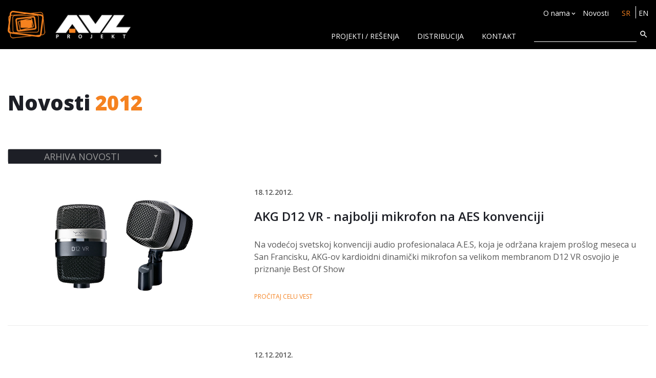

--- FILE ---
content_type: text/html; charset=utf-8
request_url: https://www.avlprojekt.rs/novosti/2012
body_size: 47176
content:


<!DOCTYPE html>

<html xmlns="http://www.w3.org/1999/xhtml">
<head><title>
	Novosti
</title><meta charset="utf-8" /><meta name="keywords" /><meta name="description" />

    <style>
        #pocetna-popup {
            background: #f58220;
            max-width:800px;
            width:100%;
            margin:0 auto;
            padding:5px;
        }

            #pocetna-popup p {
                margin: 10px 5px;
                line-height: 1.5;
                color:#15141A;
            }

            #pocetna-popup a {
                color:blue;
            }

     

        .modal .mfp-close {
            position: relative;
            float: right;
        }
      
    </style>

     <meta name="author" content="Labnet d.o.o" /><meta name="viewport" content="width=device-width, initial-scale=1" /><meta http-equiv="X-UA-Compatible" content="IE=edge" /><a></a>
    <link href="https://fonts.googleapis.com/css?family=Open+Sans:800,300,400,300italic,400italic,600,600italic,700&amp;subset=latin,latin-ext" rel="stylesheet" type="text/css" />
    <!--Favicon-->
    <link href="/static/img/favicon.png" rel="shortcut icon" /><link href="/static/img/apple-touch-icon.png" rel="apple-touch-icon" /><link href="/static/img/apple-touch-icon-72x72.png" sizes="72x72" rel="apple-touch-icon" /><link href="/static/img/apple-touch-icon-114x114.png" sizes="114x114" rel="apple-touch-icon" /><link rel="alternate" href="../%3C%25=%20AlterLink%20%25%3E" hreflang="x-default" />
    
	<!-- CSS DEV -->
	<link rel="stylesheet" href="/static/css/style.css?v=11" /><link rel="stylesheet" href="/lib/magnific-popup.js/magnific-popup.min.css" />
	<!-- CSS DIST -->
	

	<!-- JS DEV -->
    <script src="/lib/jquery/jquery.js"></script>
	<script src="/static/js/js.js?v=1" ></script>
    <script src="/lib/magnific-popup.js/jquery.magnific-popup.js"></script>
    <script src="/static/js/plugins/jquery.cookie.min.js" defer></script>
	<!-- JS DIST -->
	
    
    
    <link href="/static/css/select2.min.css" rel="stylesheet" />


    <!-- Google -->
    
    <script>
        (function (i, s, o, g, r, a, m) {
            i['GoogleAnalyticsObject'] = r; i[r] = i[r] || function () {
                (i[r].q = i[r].q || []).push(arguments)
            }, i[r].l = 1 * new Date(); a = s.createElement(o),
            m = s.getElementsByTagName(o)[0]; a.async = 1; a.src = g; m.parentNode.insertBefore(a, m)
        })(window, document, 'script', '//www.google-analytics.com/analytics.js', 'ga');

        ga('create', 'UA-42911020-1', 'auto');
        ga('send', 'pageview');

   </script>
   

    <!-- Google tag (gtag.js) -->
    <script async src="https://www.googletagmanager.com/gtag/js?id=G-08PEHE7JSB"></script>
    <script>
        window.dataLayer = window.dataLayer || [];
        function gtag() { dataLayer.push(arguments); }
        gtag('js', new Date());
        gtag('config', 'G-08PEHE7JSB');
    </script>

</head>
<body>
    <form method="post" action="./2012" id="form1">
<div class="aspNetHidden">
<input type="hidden" name="__EVENTTARGET" id="__EVENTTARGET" value="" />
<input type="hidden" name="__EVENTARGUMENT" id="__EVENTARGUMENT" value="" />
<input type="hidden" name="__LASTFOCUS" id="__LASTFOCUS" value="" />
<input type="hidden" name="__VIEWSTATE" id="__VIEWSTATE" value="TghHttM247gtwNN2HcmXZkwq2Dg1FDxsTqZbhX9XrQcjONgz8x7+X/1+r7VRRM1Dk0/oAtORGoK0w4f0BgC3NY9obnUWHyYpCwM/niLO0p79/QsvYko1JWqSEgOYa2qdC1h1AEfwhC5LNz/[base64]/uwFkJviLWdgfezFfsZGqXZL0LTsCUBAc6cJpCctidIVDc5/dIoiT5LW7lbsNsvwwNY2FbCIFQFo7J5GR5IOr/ltW2jTRIyyKEnhNtljXllAO63C1OITgctxbcoP3n2bsm7CC7IFV7IU57NSYISDr6EHrSxEkQB+VB2sR2ntS1jdG1RINXDfO8qsh4g/ajT51LygVq/D7bTCZrMSVeqT7EW1GsY3e9QVATdKtMGTQRkbvWsZmQwB4KDoXLc5Lm6bxOtpvkhhkAStka2/gdjec5X48PgSipk+vo73WGrconeAYOFayRLROhPgMD5Uvt3Nwg7XxKa13Q/Znx/rSQc1qodn/RovdSaD0Popc2LyjWU+B79X2aheKTtQhUPN7GnE7PNidmGA0g3iDRhn4GOgIlVCG+6WoMacVBEZeHH2U3sbLTyEYzKqxKYI4sVq2dt2Uu9xrbF1ydq5YFxmJhiGjv/GdAAEHWOALQTtmRZABTC44zs2cLMrxh3dYbf+fdP7oifhMtGK5xF8DKaFWo9M3LNhZvngY0HhumDWr1AWihnti22l1w4O8DmR5yIKc4XRV9rsh0Hn0vcgMJTNrY1NWJuX9hQckQhQEjTwZDjMQ56qGWwy8cQJESBiPnkoXEDB4CIdD/+lFydgbiRpqM/5eaftbOxpXvF50zW/hVdAMdDYU62p39p2KIaiVt7YRQgfe4jDuIJxbHEQJXW4YSGwDqAvH1RpPMwPl62tSvat4uUvUAkXg0KpGUAKNcYLMbuujkVYpE7/2UEWYJzadxxPqHUq/SxIrRT8wv6EDv7UBZQI8QIc4S3HeGlOrRfQi4dOPld3vjo7mLdZxN+FoZB0m4QBppSPTctey0Wtb7YPgvQM4OoY2hvQiABHmaYR92/fhEgVKsO1EV8+iSJc/qpL63vHilxnTpfXE2Lbr9hR3OvFrHcTPIeGjN9mFRAUEfs5M5ARWSQL4WFp5Vlx3mmoctRSZevZZdab5sI/fCTg88MROn7vstCdaH2uHiNkWjb0+7MoFUKrGun/L0ZlpQbIdLjnGpj3DVWJhWb9C2ioZKZoOJ5mQvN4TyZJFCpIJ+QXCi727g/HiYEqv7tm0h3KKgm93TJ8dcUilCRnuHldJon4VwFuoupRN6CN3zyHOrcTDLI1swto5G1iAuepmMOOLXzjD3rdDZwwyWlnKekdZv5bETJFuBcRoJNa0tukygvZJvf89WQd2E/J1cSYNE66HBxXz7lQj93yRB5IGSisko+M5GJk3N6x83QgIjlttVj/+QOTuYf4UCHUC1ZI4IbyiwVLRPrFgu7BQlQB/QESg8QYb2OBhUyhU7ZiplVGzE8bca4dtjUoEB+iM2F69Qay/T2cEvXBLgCx7Ymcz8FJ0LtpVQwWPSLuJhfO1XeIDcRjQgMFbhw1nA13tz1A2kM4fo/HnyxNvQHeVH5ttO0ZxqyHPX6B2RkBC+Z4mPnF4FUSBioYb/2ybJkYiFx6ViOQDwPsDWipd4SzfSuqvaA2viCOhCfHm4FO2gHviKdPcRvQneuUWxArpmZQdnlRC7yuhzJTzI6r9BtwQvuefvmRDHpzJne6urd6xWhANjaHPSYEAwtfWYQHTD1+aNfKeFxNoUXTtibGIX9ClwD2pYZaQa7FwJzNzL0hX/bF5Uqvt3te4a+KMdE5dBfkSTRwl/Z463I6UZA9h+VZk5D6AApI366GTCQ3VTetFgiO67ltkpjnWKIjE7B0ndtL7nZWmgHhj68R8cD0/dKHKbSbiwSuYR22k4qzfuMpBYfCFEtMxxQjHD6rSk8CUW5N9OCWxAQmdTYxFKtB8T3LQNR3YmXeWeHgU41GDg+OjUv+XekXFpzNAz3Yga6ir9vFQ5Hi7RQmf2C9FcV97uXyyG36I0HdT92unNjHeztUaN0AnSJc5V+BySem2XVldj/3CaCS9HFDFPEbQ8EccEofC7rOvA3SY2eG6p+bb4VmGUxoD8oDxotS8/GSoVhpq+K7IEkl5RUG7bh/btR74M1jbXKMRRwjzSGXXXDvWMw1r/ZmT5g3IUk/O1/6CkBnJPsFdEhS3Rtu01PawLXM2PaNyKCpHjcZigIhCy4AAuO3o6BHrgZbcu6LU5IL50VCacUcPok+/cz383DEsX8S45QadDwLFj3EeyNLMQ7oY5kUBDBBWJz7/ApIreKdJPCM/AOaZi4hycSd2kvV/NyH5zbBhlNI7fMh9IAOkahKoVKpV3SeW0mIPd5H2y4Dr0hUrKf+FAPSiHdzGwe/iW21JtqOBNjiYSQPfi3JcirASoriXR5+gVjuP3CqUlrxiwoAgFEP94iWNj2OEske/[base64]/5iOL/42BKOUw+D5X7/hnYTN6e/0VTgVW9HTtW1eZJuRsoEuM+Y4HGfmcKTIW391Pt7VabXBfYigldB2oqhdu7W4w/pUS2ZB2R6IwlpoHgIxSsJjR5yAs3ymlQEEzXshATmqno6wXw8NtlMxelCAV3MskR0uItgGOBYU0O73Kmz+V4TjlfwFqGNVhPYQwarBQHu89a+PnlKt9uPyV48oI7cuFOhboKkaLt+zZ7qCRYd4cJ/FDQrYcbIE+Fy3U28gXOYBFje6vlLLy+Iv6XZp4bEJ3I+JcXC2L0qbdkWZUJbqt8VpX31GrVLg/j32hPmbccaZxuCFgQPXlSCNpaGCZ4Z9lr4CJ8lnhQLGO5mLt+3YlUnxa+o81890DVxLZoOiDKPiiTUr4BIvD2+5WjtMRo/Gv4ZPjs3ZBfXrmL7VQxL5K+wx6LUGn8l2/AGiF1F/Viyg0UtyOh/D2GC6oLSf3pyZIzpUGHmIt9F927OXvvxpnZJbhbYNuo/Hi9ZfzMJC4oMT8pQyF9btnQdnIIi6oRq4mSPvUuuA1R0dDTi+JziakuYUfRUURqv+LJkOIOge/dnJdT0zEeUOPz7a4u17VXmOzatsJB8Uw0dfhUI6JCLYNIhDbVxOsaGgDojq+4BtXB36Bt4WuZx+vG5uSKEJsiFO7VZe+CRHhxKmM+m61hZATCUXM6dHcizMDh30CnQD5bPxnftkbJYbx2X5n1XvscehZ3ncJ2pKR4/epEP+zCPD6ydHwFR2Dr5hHicr/m9F9gZR4Qyt0sXbMEGZZZGFfByITG97H1rp0a8kUQome9CDLN1o7/C2pbIBD2OUV7WJqe6rx8O0tbJmc5q+wnelJZSuqf+yUjGogAEiI9niPbiHwt1/ymF6WTdIZgMKsRIf7HQ8OyZYe28yGNGGLCGFwb6u6Kn/u2mjRi2lvSbjtY6rBnjH+1i3O+GSyihI7PTwovJYdRKlrCewbCZjsQeKMQKLHf/CsUW8fbgiXEQDOhlyrMBteL+hJYyc/UC7Ze50OphHtlel3PSoJ2Ec7p3azSyaLkCtVfdYL3Ie+Lko5/eUFt4NUksD2x7NW7Vag4EDVJJeupDXMIeQLYD2EtWBsad8xHMLVTN3aslBxSshqYvUyKZ1fpjrZVu4RDj3tY/JbREQm9++Co4xDG/da0QOCVp9LWKoac9uIYntLPTrZXtNzlfz1s50oxMgW58puLl0kzPrBFeveJb+Rf7NE4zWLvZ7x+S3K82fobRLF2kD13Q3fb5BJ/[base64]/IcVyemVKzub1KZ67CvbL/U514CSSECqNPq6SB7z+6tQpP0oRURnQ62bCG360QxiDPvxCBtn62rMB8h49ivBpVXIMSgtfqrDeHQz9MInt5sYkRo3QEmq+5tFe4o7bDrLc6CntdJNGrKj9URPQx4end3Hcx5zTT//FGaQ0nEanbn5FzM6rszxfuhtzsiTFHuFHMtbR+ZlLiEcpOn7yLnxPbxqEkkCKmVOrVlcSzxfYkXwRXpo4oICzfwMwoGV/OhhggWBqgf1AHCMyHFfrexfNvfdvx8NmrTW/[base64]/E60uBg6Gs41YK/FqC1UyXnp3uUlphdrVtRe/X2+phaB/eQwmlvxRw9hMRXJql97Bi3A7XVJQm6VCrRN/KF6p4VL7axiPaTfED2no6e1HrPXCn7dQPpj2A/FO/dAXxs/22twGv0lAnT8cRKfUGx/wp5Uq20F++/Wubd3nYa6xw3x9rhTo9MW6wlvpmx+CtDQlxdDaLCtDw3BdfXg62DTAg6tYh1Kgv2cD/[base64]/zYgQMyUOCG2S42FtNgtWK0DFe15/dH52KBYPoAtSmRlLOp7FYncbRNQppLKaq2W7zGjR2hGKtjxK6naei0u/AlraYS2xYXagphIe+vvGUB02tiOngA76AjDmh8C94+cWPndi6RA61/3iJ4JscFjuiOSJy/uWqqexHU6yMR83L5UOBauBfUiz4wFpmpn4oQo8qXxZxkU5wkZtYb0ZU2oaBX64MxhMrXwr2Z40KxYGECnkRPXfSi7QXNs17Im6QhGTaxxSGEzNdDffWpzg958wMOPpJjDx9m1U2FImhtuXgG1/MVJmpJUn+QGKrIsWKhyEOWRw9NpNg7ySbaiCXvH94SfPyn27jecGtVRh9pRUx/PGFaKWjaHW3vOjYTZSk5sjf7yKl16kcqWSuDnamEOHm8S/WwtqHRJawR4rfVk3+sNuCm/1geQurDnAIL1F96gSrVSzJMFjYa/HHl/ALx3bUzSBsVBmxqdaTooVHwFPu2l+e4+LzFeD4HKLkEucOGAIWcGAW9HdblzPcQttWKn/MIDMPnbXaU6NbYvIHGC+1+52r67JtntarIYU3YSj8OSjJwPHHUebdBOiirYbikwVy3Kj787LQaPQ/PlSGxldOwh4OEIBVtwzDfe52SBU1Pyp22nazAT4oSN+gwlESLxyqywHzlEutvluMR8d+NZZnFR8Qmft51e0dSzagsYhzchUqEhaX8c8UGx3mbIq14PsNNEquvTYJ5KhpGlypSGFNPuSqWNLTG6F/qz93itsAeujki+gPPIoXJMTEUepKZlVqrmGQkCkFqJBzJpJdAio21ZDfoqYsyQdnTajPy5cbUP1FUJdaBWmIswLHtlLswUoBWgakPdMjzKs6l0/kNOjnXWTmoTIf/8WEktRzCuBL5mL1QV5uhrl0FjXblOS80EVN4MFRNIm8WTn9QlJPNYMTOM3mJCHqeFnKe1yRwRUKdfENkpRlfsHn02uiIqE65vesbv8t752WeWLBzDrTMqcqZO8iOfMYM8O4/G5M3ndCErxisOj6Iuta5uKo806m9e8owceNKepKf6BEMGzYLkeVq/4O8xVglsJA5gUyysa2AT3Cj/MM7XsyqYoqzl6ieY5iui8m5WyNmZUUa19tWt67c5mTCtQpHi6rE5O6lxe6FU0+vJT2X/JPIOplzMBAjlhaN1xmQQrGWb6QQgG5grQHvnquOnuzXC5a5h/MRvbv0rWxiWD//baPTEHeHM11U/k/SxPEOn7p5IpFSXVDy0Kd3zKtLFUQ+opGe1JsdOY6osMOkzciEdIAnLn6ENrU9Aa8GhQ4+RKzrLfk0CYJPyJqjhz9uYGGWQ2qFCXZj0lZ5kyPrZllEsGQJpkuy28S7sCot+SdJlSNv5KDZcu/Yt6ftb4uT73D52hV9Se11tlhErDkdCmUHKlF8+pmFjVawpy3yP3JiepSaYAgh7Ka+qYrl3euf1uYNFElHFN/20QkYLfGe+/TQGI11io9dFBh9NGNRF14I8HczfmQVF2ohF4C4rUtGyHQyiYb5rVJaHCGWvSA7ZdNJWh9gmG52L9kNRWhlorbrNqiZ8LwauENJutWN6sAE14aUI3iTXsMkh1qdeITvHwTLEBnMEWEnsKmrd0O/LceDalzYv0uNov7V/RVAJJ8vSJxeIFLnQ78UIJDgvMPmLMCWKHSUqX9MDcAcJ63MSbVqU8m7P63q1+ODIYhBw3J08/dyjC9u/mgpM0x7a7lEPiZEmQkxgmHkgmNMRUDlDpHaZm+bXJS3nbyV5RJIAO8Z/SG0EHZY+W/igXBkNRxsxD9I+fB4To2Z93sq3pXQsRUW22mTFxqdlBp0bjt9X2qbqFbSmGDo3jgRrnMjXXiwqEJaIkEilgMCQX2rwNWGWvZukOj1UsrjSc9wtBjyHDFE2B70ynyZg+QnYuqd8IyVVHvKRBUMD4IDMqR3WWwXHGu87UPQKgMWnhjAo/2u/NEhGy5MVYjzCwz8ciiuUTcAr18Tx4OXTQCf9S/okpAMmRmP6ksE69rz0MWa7KM9UBwUTGuPMezVT6nC94ZqCournT2kwuVqbJl12wCDVvMtc+4WVjDjV/Je/pIYGnTEF2p1UT2LOw7J3VW56bqmJAfHtfunp3MufgAaPIe3S8eiLA5GV920SSzWasWs0oQ67+FlBHPm6/rw+UXVRoM0wKbVzqdvCU7c761CLcHZ6/gT2ElvuZwm9o5B8aQqBngK68zfpleGDBg/4nCuT3tHs5Br2/f43s0HPVnxTSsfYhEQ86NMoFVVx5O7Qta4tuSFvmhrAL+oX2TQzG27sxYP3/[base64]/VfFr1Zxl4ONd3O1niFjZLgkEY0hJ7eHwUWoHAFrSq8+RuG9DtyFXKkqpXzxFsrHrWVvWVM5PeGSbtRmagVPPcGnM+fCfVLuH76U6BpLVvTBN7pt/1IFrRar9UwgSebWDTCwsgWeQmuFSUBXfa+g0J499qNI8uGvcIEgbOmuyXu1sNV3/k8KkF6Jv8xEZGNuwv2alczXJ8X9JpIpZzgEMHwoXbCnYE66Ne+uAakzDiFKjW/uwhxjZ1B+MEkYkaVaseP/A0AOb6tqwDHu2awgXauUB5qEp2X8+wpRkD94501yTIPggf+oGh2umFV0uYNcR/t52WTu4bHM6bHRO50w+2mnI2/o7Iu3E3tL7tKXVgzcSk71TGVoYgewJS9dZqlWFatdsw6F8TvByH+grfn0AjX4/+4FrZm1g5hs50f2yr7X5o+CVX+vsyls+WYZTggB5+3W08XthihVPkMiTCmQfuAmEbSJ/DvsQX+GnXscukJbt9lvNrhq8vHDpP+cqDt9t2lYfDAweVSaTeD3y3tZxgcyAO63IL6DgbkuQnklf7mI3m22Bfhqok9TwV4+XrZb+4CAyBdk00F/RK/8LZeWtF4YE0Ds9BRR6qpo3AyA3Kp/XexyqX/4wSBLUMy9/ffEYWB30t+yHdl5L8PMaFplr5sCaijwAPlssrJyY8uzYYHv75+QODtVg92sMEfFfHs4NxHZM0ArWssKPFEdtcisFH/dca25B9O8kqHYfzHESI1Jne2DQx+E9HFzLhhcD/zD8xdoIHz9UAu6qHY2wu1eTV0gt5CUSdosXJVR/aNYhIceyLkE8jJLPduggtJVMfo4Q7Go0vnSj185fvsV+Xo++lE8U5rmsyUpuy0r5tRZoiOeyenSUhfwNxfhPDQfh69bSYXOFLb7HfeR3+UkyE2Zy5pTSeuDy5n99+6TUivw//SpUx/OLbHq4cO4LkY3UoEa8kWhcqA7Ii8K1y/2LRZ/ATcFFIyPI0tw5+cBLxI61Pz29F+sZdejCH3iIafImT6qHwa7oGcVcCsDn19pXyb9QxhJDP2jFsMq9c8gQqT7Q5qEOGa8SAF6rXtEFuKU97po4sUyFi6WHSTf1uzIQ+qSJqyjIZgvkFplRlQCfnOTSwDkZ56Fwr4bBjr9iSl8ouI47gXsDvVZnQ8KWSl12gWs/V5UTp0A7awh80IviWXWnx5pkh13UNaW/E2V3Sk6obwlpMkE9025WsVBUACDegwm713bujSe9zy/KeVKLjQGQb86U3/KTpWErJWhoICR9d9z7SFsHqLunaGAfyVZyTWPZjupIdupIuTIHMhgc8RYb9tMGa92n6xS86A3YYbJ2wGdmABjYRwyV/crC+m6UjtSRKiXCqaEtpnI5lC0u4WcT9vZe4yvGiD1tfZ+mi1YqkWjnCa14M6/OJ1PI8PbwO6EgZaTnv/CeYNaAXxnt1B4ACR3CBeJoYBVYWKcfeGjpXKKwdAuK5d15saoUXa7kpmThe2P96mNz3wE3kxU2/NV5yIFSRA94oxtnLsIYCxy2Nx3m3wcnAwo+kmQQRn5j9v0PwG1HZBHXseXX6vberJ/C+AcGLiNuFSFNdVGswZK7B30p+n2zNt3sjIxM3UvDwme4KrOBbznLcFxTLA1p58599c+rumL8/7K/[base64]/4ZmRDF0TAzZuWTu1FvcXkBMIq2ei6dA/jGuXLdFqwEEk59gVUlx/1brJOE915TMVi8Ipfikl8wGANoSJKJcPmlP8JVX6oaNhwETzgPyG+RldvPNKkWyvBL73DJVUyQeroCGmu33X7AvKqxFjcNMS1DDLilz5Zg+mNbVGlcGZrVtNBOH2u8Jb9NBUnPgYsx5NLDC7zijfkeBhBfTnTNzSqG33eT9pWKMy6Xf+A+ocQ1GHx4xW+mVzk2t+/eOymAQFBJ6YyB6O0ZIuCBRmekt3ae52fPON9yEgPAdIcrDVfPxnnhoiC4PBvTJZQ0b3Xr37xr69To3sb1XuCmRRER1EqHiUQR1w/1BYyc3uqaNm51iMw6i95TsmoFCi3mxk1z5ECjVnett/y+4tSj0Z0D1CTl+o151pXpohhj58WAQr+bb/jfudnLGExObv9HQZyZpxW/mmiyU3VpkjIPQtnWqjXOUFRU2ixbUVepTIuu3Bp3uRUwFBcO8VoFePeeuL0Pq3c+iy9JjLJT90b5A44pLzHXLO4mptUJyJWNUb2iMlJqBjsyeN0K/[base64]/+6Viok2ndrDnbNfagJ6cCiTCFtyom53AzzbkXyBhx5iLru2k+BruUc2khudaeE1OUvf9rNpH5Qx41qm7n6T4Eis9gHOrhCmliqEg/f961KKpFvqu7KVfSLfEBdkT7F4+wZzWd+GzxhxyOM14GWATrFnr/6ll3lxPtkoMlhhzMCu6ni130up3vNZdILT6sVAS6kSFSg2b93gyrN355jvs3aCpLX/heTOH/UxP3WQowLXX3OPsuqxsxS3rS6zRtzD4Rmy0wpdxComlfCRRUh6qIaDWB18TIQyCaIT+c6fzLn/bWQwGPgg31uh3FBwtHyofRlCPmqGD3Q1An+1ilPFEOnO72zBSWBhb3Yzi0pakTeUFdSFxDQAyZ/UN8TOzJjx6NWyEYWbxrUxAMeUzSgCj1xEZJb3thPpQ4bt8/iXIQv6I51D/h+CWbCNPEkHuBJH9vqv2CNiqqedC4heUTH3SO9ebBVkU2gNrc7YzxWBncpKsK50n2sYSpxAjFqkVhF3KTJWNxg7IxmJgXEVv4ToCX+5CHFmizZ+/4X1bGAmOHNVPHMetX9fYjTXyBkGVv/p19LMNEIGvsSR1Cxk91AT6XjQLwt6HYc7On9v88RvDRriF3eMDAIzFTx7zP6WE8QqG5jjhErZhAEw2CaO6WHXhGCmGirXTtI/Z/4BuEDcsFXBuOXpdLcPSWlRZvPQpVivaOKgPKejSaOxBdrFycFCwnYSrlSCFDj+caNtwR9Mj2VjbS+jRrM2ldPELlN/GQH6kTw4h3DjSzAGj4jTg5MUCpNfhPw6luyoDnUpXDUzn69X6sC2hdiWGma90V9KeRginSOsBsEE6+zC0TizU1BJxt5o2UZzRqAPAFDxW55iAtk1e8PYKhiddDomQqaWg5lrtobvALUu7QbqCTy2xVfjU/WnA3PdBJMfVSowxUtWcfjZO0hmP+1A15M/W5SJDRJdyp63f8FTpskxAaeY23TskD6/ftqO051k9DeYzVqOaXqAj9BgP4P2b8E1UZGuLQl0ci+YME6BmsWgJJDmUQOmmHInMIrV83IJU4xMzKyrmWKdzgZoVceucQnF1hhT9tOoif4DqRRVLqkiUYwJGzwrj/FQHUrR2z7/S6rP3qjZxYJ9j6Eoe/4MmcPicM0B/KFalasxSkrlJAe2gVXeHkDXShdeORHx9QUhcKSqrDogJmKay6GUSQ0FTBE8Qe13vSDs8p8IqBUuG4Eqi5egY7dYSepBN9nCFPZM8Xmdu5+t2TRmqoe3Rk/YHgh9plXxyJzWnQR8gVeP+kla0Ft1QkHraRY+A1PfPgWjRPKLU2aAhB4D7NlPlqWV1999SfIlAw9fMvyPbbmeeKVuBle3mrkHNOVkx7PEbklRLtM6N5ik1f/PC/aHJ1kqS7MKCpZ+wj1dfUELStHjZwkJLYSjANJjoO1IKqdnIDqZs3yZI3cv+enX0R3MnF1owD9EN7OVmcABtWhy/cG6VRl3B9TBfkDNN9X+RXFNBIDnBn9ZJuysNA87dcqo6v2A5yKOgL+fnhKzSvqhgS8LkUzGBNCp77AtpXcmqqUXqLITOFAH8boreXycKGZeb5V30E6V81GjJhS4JQ0SaGKHGEp2Ueci42kk9aPKQjtQFYqc8quM489eTvqK70jVxbsmGQnHY94xdMeM+F2ow/Y5QtPovGc+As8Xm72dvlG748VHFlMxov3vcY5CEXOcVOrkKtaIgwzWFh5vjeSVDT4FCiKnW+o6SndutBzjLjo7KHo84dk8VSsq+wcFX3cLY8HMfBsoKozRqm3yWKEtfe+3+b+SNV2ZfW0CPNWkfWWF7PQXlHRrNzqUuj19OIPiM446A/I9H72CGeTi6/lt7NmFQ+begOM4utxQHXVYMOld8dNt/K6k6aunPSe2nCtbBFSj0XyY8Qcm3SqSc8OJitWkvqMP7au+uxoZT8gjMM9/1PY92Rizu1sRacXp1dxAX7oZXEw4trKpIkJ6ZyFYLBpgnKJlzvaxIRtd49MWRh9Tu81wjWJVeV6qMdflfn6N1h1hY81QtoYeXx6H//3wm2DYUITqBmK5GB6ZDPECLC5GlRF+d69w3vWuHQVX1tPqWCb1whDjY9rnepscDdg7ZNQbbr0WWfzpTXn3l8DBWJNgR6GqjUlZVUxgOLOZe3XzLu0QjUw4CW5voP6x8Z1fBP1RNse6+51WOHq4qG8Tjwf/pRgi/gdsWk0enGYwIoTKBu1ul+3v4kQDYBb2UbjRkDA2yVvtt6/mFgygbwKd15yPXBN8HBdyLDEAFV1WOEVAnmYTVG1PDuX7X8SYBcsgIV4lrKE6uLPuV/3mZhh2+Kk6ydCKER0q1WRXoks71OU9u0FpsuU/8xlNv6PHhrPfovMUL/N10tMOGbYDfFW9KZcL6D9hH/bT6Iq5qEj7yVWnE7cXYFJGO1LddT4MUQMjO4e0TfqQ0pQXYaYcy1USZU22uVpl/8U0+5ABE/K48kLSqLmOY/U3KrOaV07TV2r7GziZxP2K4/LEXjO00lQ2WTXNTUv/fvnfslmbMZM/C1diucIkrHVfftvN+zrrBUi7Mp0OG1O3MlU6yvFrBVwtkXeEX8cf26wMzDoGj2V+iq7ojePjZqmlOE623v+nB/W7JPJT6MkuC/5L3goLvA9jkVRLVkCdSs4dUNSecpCEfNVBfEoSoe6jfU243SY2hNv08LCsjUxiixO0hK7Yg6cjTnNjaC5S+cKKcs3WWkYTO0Qqm7LJdeOgQ7v3N3zRUwudHVvPW4Osaqr2sjft3rcqqVy66xX4Pg2K5ykIQ0Y22ic2ALTDCFVS/SPeckikdLfdtyQ4NboHnoii/cMZyfFqzuSC2WI5E6xpot2BJnzUfFYTuxan8owmTdTSHXhQSUVK8Fknz46BDy7v0TNlkYmxtegwf2RUmx3tD+y5yftecjhO14hc/Pxn3/[base64]/qed0hJgfJ+q274yzKrdV/zk+wxEHsLqWT2NTp0o/RU/OiMUZaQoyXfONXJDvP+YblnXrvXgHZaBOays4blJehEPRea+IGEuwXh69M2JaVxnCLNJPFWUVRFNYYC9BP1fjFduPINyMp5sQi5qaXLqnIh8AhiH0UQjVdQMiwRWeYH+EAtQTyDHUm4bQWy4p3QWvo2BUjLIFKHryi6sNeniUAJ6pZf4gfyXadjs9bI5e/WI/Nj4dYYAHW1xuenkSa0VFBC2MmsIn7KwttU540KD9cZGWC+f9WygG+rH/ewX+9LmVl3xNw/cvDoxd9WzaEY1ORnF9wFWbleNIBRMSPS7DtGHiX7GknLdtwUMRFLiixoMQQ6gkhAD1q0E8eybelaYPsSYEyMwq1PwzbTqw3emZX+M//jz7FV1ThzniuK2kduBFT/m9mCKf/adsdsJ48/v4dFuyzsEydzzIzUv7kAUXR2EVcyxl3WnIPT1bdOejAR/[base64]/ndTCW9Ia2WfnwNOr8lNXQYCcjDby5wmdXvifYla0NHbIVLmPuDpH+4Wur4LiwQxP2yYeTIriq6yLD0vzPMqiCLrfsfz/HMavSJqjEAImLvW04qz+45b1PcsKuPzVv1Ia+kyiJf4XumD93pJU3hizl/ZKkVDh0ep9HN/lwG3FvAkvRnOGL3EzaAsrd75r017BQDL9ycDkwW4NceJsWoxMXqGV595+AzIceG7X5rNS3LY09uilJzUuqxvo1qA2PI5Ihf+69SEHxGgTsbl5EBihVlRPk+xKY6ddyrFtRB/ePDdOeocW7vJ70TxH/sFtWyLqu50GBdtlXeotsHwAyq2H6U+c+NZhttsuOZub4/lHghlh0wmOwGDVcBh+XCUgzuJS5L1k+/L2UPWom/+ds+SNujMoh29PKHIH5oJ7QzMH8obzDDmMAKfHxWdFVqR4pM03katWKhrjmr47b6NqXRq1lT/qg9zBwxWgN4eYpav7BCIyXH3wtwx4e6X38IYXyVV54fLzMTUlDgz9KqzFiDLrLrxBhbkIrl+5MflDUKFJF8FgC75s/auQYgCyeFq0CaO+4mtwXhE+hb4VZ8cKZvg3/jRs0Aea92ufq/Q/SbdFwoMVwBPYcxJwe9byPzYgyE6hQls2JAJSMfW1SPYC3uxiKede4TEWBOzOC1zWE9krAT3r1SVb+xlVQk4Nd0ErAvHO+R/fw42PJBrl8OCUkQHW5qCzpro68I4SVqUvppMBVbJJ9VBS5epJp2dZLMBjwwrKhaSnAOV6k/ht/kDuX3PvmsxrKfvx2eIK7LZQe3kAPSwrGpTzpjILWo4tYXekqZuEiVMj4LcIJQ5TitAMG12RchX10iwjbldKLsNFty3K63YqcleTDMNW3vKfLKcuAJ6jRv5u5gSQ7Q14nfEq8olMqPFsvfIJoJqOamTNm9EHeIv5B29ZCrAt4NsXdCSt+mk3EQepEt/mbyiDbb+/[base64]/j6nNQ+KkLgm7fdxMYrs4voIVf9uixhnsJcBsCroO3NS3CHQx2hPq1v7SNhPPPvh0avvP1YOkyBv9VT5ZprlKUnboKfFkfZ7cAbN1/8/Ozku7rZD6gOjVjBRxkSSlGtbg7BPrJ0E6OKFMom1zi60AvvCMXoSdT0WH73+/EU5voz2uKARI/cUCCPYlHU4UhZABQiH0R4ycp7XCegbJuKtyfEyJjIovVN/DoO7ZERQ51DWSqLCVhfbyfus92AFuba4GIeDkEgyUbPxU2qCamMJ+SHcmk6/RwiepSMU0KytgYucvlwuCb3n/bXzxRhzoGW/V8CWLEr5JiekHJONR6AEuN9/SrT8jMdWjjS4iXj7X3TFlRCwpS4tS/5C9MXvjK0oMzsSierVd2/BKWEwyl96fj+kKm67+a8izn3mS4kHuF5VFJzAEPo+vTrfYjDLwOGhuFwfD3hjaAWSIuY5F70ScDa6M5+BtnR7avxj/+muaP6Fdi/8HcGyl4rq+QsRRN2/J0004IV0fP7+AWROoiLubkfST0sbXcJvAEFToz7/mbCkjGOiwGi5iLBC55ynQmwlikzDaEmGCEYOb72zSH2+wWGAs4alXzjVcoSRXPHsIyra96SiBRQKKOUs3wlbeTl2U4OmB8g9YlFCMhoZag4ncLyip/KkO0yUpZHbEsyggrWsmCiXM85cU80dMu0Os+NkuuKdCuPZWIXdeQn0s0XnVYzfQoSxQHDrTIj7VmoWpb1/Cvv4L6Bs9id9zgjVIiWWq+Ad8dmT9973XHOb8lheyIDIwDidV5eZTgzcwnkLtFtcmxugmQmP9zb3P113K0qRKFvqy7H7Il3O95yc1E49vtNv18qpvPXzLisdSRxI8QZFpkyIUor6WqRyGG0PzDr6KeE/sq9JJbDl2KRo9I4STMHrT6ArXQeG0+KUH1XMa1JzwyCN47+Qq73b0rnx5yZNmlZND55Q+pvvTEnY88rKtEZIWp1kO+lmMImM9I6jCIiRwL3JFoxNCkLDuUoTTZmho7q6075cfS/S93KQRPbuWNkCVUYZnISnjiDEXhKHAz7mOOeog47CxMOceYxKNBOErd8yp4yij4ZWCuRxTAP0cYzOHLkvcCMmcusC8B6jdXL2XH4NE+SzJYZRZ0gQFVsUCjnrlDaha5wFpBJF4e6Nmdkd15y4HZT6W6yh3aLzur8i11KjzIKfEnGZ0KRpbnd2IuVQ0/telSCIIkJXbwZBkIWCrKMpeRwY9+Vqkk1HFQJSvhsSizfZ0ZF/RUO8vmV2N7qxrMd5VUtMdcjm7+YQsLJPRg/OpPZUIJwmfU7Tu2nwMRdVhx49KePvMJWo1EMrST5cMmHIh1qrzjubuz9ldnoJeB8Jbc1uIq4T3drBQckJ5QmO2BDuehbDmmrVug7MODzeK4es1+AqwYfiUgJZRox+ML70GanmbJ/viFwIlH97sObvbqBlMys7AeTodX4URfQ2spgm60d2GwANsPe/P4pBFDfH19R/5LgKxssvSrZ/q+ThRV92MTmkWxzXdA9P0rkMaY8Tw2gvBkY2xgQSeJsRLFKPrSBbG06WTgU2rqhvKbJAmbx0xC/xkrxkHYUHOj+2qmutCmsKRANAd7nM3QY9u1rn2tc+XQHXKu367z5o/GTBVheM50unbOV10UcAtdZryyVHKvn8FvAodwcuEc4xY3/pMhVNqWAUBUWmrlEMoOp6eJg/[base64]/x/yqZshTy+S1kHvjvXTHKxWFMo9kRhbWR+i7aWhSpmgXNNfFOUGD8+XXkRbXEp/h7JwNr3sEVvA3dyS90Qk3NqWhIt7UT8l4j7DPPA9PkwnkpEIiysxWSL90CtHHXANgGTIYbxM/b4bpmxsDB9U0K7CzqJFzchsCAgXd6U62i9cdFsj/NIjbMGmo/Yczm4Db3c8xkVMCrtDQ4/v4iYbSsCzRZ6RLjBSq0avfeYkYGiKGkKEC0O14uWYZkU1hLyku4hXzWUO4eLaa0MqOSmRQeZTZYl4r/wQoSKtQI7psdWyQm2TH77bW3+lmaurgQ3/zIuP5edFRaHvLF1nGLHl9SG6lP4zPDixqpASEQlz65mN+XuubqPCgYc6sEkkr+xus++BK4EvBXqoYV25U0yTCZuobeSpZrb+yzJsWkkpCMz/[base64]/WVcUPrziL1APXo4j4F1l6e3THe8ptMcREgEUIho80dYunfdRjMNNxTnQ8csVkX6r8LPSxBoR+MdIw/eXZdGi4Ul4/bVCKQWV589YMFPKvCurklkgWImovWbxBtYPWMb9CpP+He+Pue5DtZJrT9012rCco64Tpp2BiNvf4q9bH0qETvXcsxzq6TWql0dNVM4liouBo9AOExXhpdP2wjt7W5M2xXBMrGLx+GxeZbXm/xilV0DYhlDRI1GmWSN9ChNJ7KFvALSK2xyB7dwsHqhyBHYkX+yhdvhb1pcrM0l6gxnfNFMYl2gQsf6gbUhH7HEKAshwWEQc9BIN2IV6QlGtCGGx9A/D4fJhbuQjmv5VOzfJ91bv6Xq0dihc78x/AtVbbCDasDGp+EV8byCOcn/y3ZlUkUUABAm8vEMLAIpPP1AzdnPwOsK27hAxro1WvsXELnqCJbKV3boFdlZLZwXPV/vzuMW10mz+pagjpq5FCSaYXFkmhXLvF5FVQpNY2VtJHxk8SaK6yc+IMFBvoNnSEASc6amFz70UqRY7L7FXv5NooKnny1c8vsmoTY0tZg+7vaTjD91eRgBh/13FX2qoREXoLylrswP4mIELcxkINHXCvbeoGgjVj0pMk7/TOhuduKJ0cxHVEJf1fQJkF5w1JgqwTdNbqluJBkqsKZ84CDlIBNVUbiMCTsUYycvlBQxbsIc+V9lgqPD7Hx8rdmOUHwSuJSqZXpYikXwjCqDhMeTeEcDgqJrPu1IWGANSmuIw5S5BW7BzLwv/zqTPlUfMgJfTmA+/8ievaxmFPG7S3Mq/W32SWnQOT/WtEr2GqQXtFwI5WP7KNN3EU4tRcFfc1O/kUviRbk9zYUgkzX+4UyKHlMxJsjujgjaWMxuCJqmEUExx4TilDmaaF+HOuhACN4knehakT61qZbkjD01Cq6RsuKz1Wgw2RwvcDr2N/ODnaiL93OVS8aCKoAHI7qmlSXOMQpPFJaUHu7sIWx2vuAVU/bo1m4MKx8tUYW7Uljf4QPD875cXgKhNBwrgiVVNReJnoLaFpZ8E78jNsobEJVzjmgfI5t55phBEKF4ZvraIBbMN1OzdmC5GbqwBD0EQntNqwklYF7UwGU/4QmHJJOQR2nKUq5vEbmlZjgeRos0H+ZaaDLQL/[base64]/JXaJGu/wXxeabtXHS9fUO2s5H/v5wqtecCRGGXlL15qzaZ/GLBYmRXf7ahld1310qyD2Evb+jBiVDSrBb4Lj5y/bnEPkwFYxz1L9WM94xT7uHME86OTVItFCLS+7iOP+LvIi9xtEsOwa3+1+pyAEZOSP51udWrwa2GR+nc7bJ3b+44+9rIQEW6phROKTolTatBmbR/KglkOM5Ba+j30xqINOabiJ4OtFQbA3SID7uVhI+bOtd2skeo+qRFh+/u4oyYe5K9wIUy4lNi6zQ/LPLuQGSl7IfPzd0dlOVqAvj30YahhscpaYqJ5iIzM83i24voPfvQBAe4hz9eqcqqPJsANaeNdx+8+clgPd8c5L1e3PLbHlW/xNIhy5BbJE1wkWkm0YkCz3BAAlTAqXv9G7427dLeaxFkw1Xgm4dhZ8MwiExu9xQ0ctsaSwKfwpgeG+Oq6Gd3rsxk2zYhYPIfXtdtaCv4czNHbB613ZRp/I5QQVM5WXVE+H37/vOCZyykia6qcA+GPYVFLukcv5f5NSVf2OprdYS5HkDMd9wOGcY8mCU1NzLa9h1WgcEGUswDZMMCOo+3oS8zobsuaFJdwNw0PQEh9Z4M4YcnsvBHGYjyWuxL1AZSwEAF7quuaWYr/aq2PXREfM66Uek0p4aKV9m/tOm50gS7W73HANw25OGIIISh42AewuHfEBsgVE2Lge89mBlm3lCMVrVxc1UvPZIvCWWUodlQn5gvrJ++20kdbnUP8rNzxQHK+Qyie/g3tuvDOGWRcMXZJI0NNXf+xjQn2/nPyZDwEO1VzjG59CPDWFDxBdYSgUBJ9eAj7bJLcepKpHaIBCFPzr7RjmtfLX2+7XQ1wIRxP2JKzFFDU7o9RniOHy8FlOQRZCD590VrcYMhyp3CVYTSB4jU0snvyyrHwPUB73ndeWfUJoyRtjtZk2muRwX1iH97s9XWLOUh1wYpAYlzvc/BaEZ56PHjdeC9ANP7ZtIFEhnlafxmMvYKDN2ZjNoRgIYRmZDnVllWaWQ2jdCH/KXJbOcrTkXi8YYqs9pCmOpPr7IRPrRZyd6NrKjaWvPTGkadZWg2RKpwbD1r0KNlX60suOIv1rCvHkcD+3r12rI5Bstf0g5LscV9ACIoaQsTH5uCJu0IakimghZZIip2MsnXYbwd+cBiBgXknG1EYQyUmo8Tu54LHrEb3CUZCsX81KnW9M/TOajR49do0oHwuraYRnbGVdZKM2VTWYdueynieolLN/xOuMvCYrDYto1mrOedNgniHvt36bXVVLTB/5/dYFzn/wtO01OuSiQWGqs8pxLDXCsQnBQwGr2m6VdqOw/IvE5E4gTNULdvAvmlj/F07P7QMyt7UWnp4sjBZqWD7af9s+6XQ5g2pozgg7Pj+a9olRu1xzhVAkM7rcVg5yo6dCdQPQunqDF8q1vo8QmNj0YlTXaeVWeobJkEpzH0yIu87ib3HXIL8wyQtBJI1W3MELZlHdRCbKjluTE4Qztu7YM/mGvFcxMJJo1WQ9r788XtKUrfRyu3Z6zcrB0UDR6BxxxV4L80AVhn9s0e+e7P/9fxCqP+QMYQxk+oMXVEVOz8GBnfmlNIkjPL33FXM8LmbuOPpR+rlKQJdetds+EZ0SX1O12+LF7dAmakfOg3YXPHE+8o7f1NVXSz9OH/NOZjxDVArH27dhJ8b3C0D43CsTVs/qmr4PepQag0ZJiNQi4wcZ1EOZwtzo58je/4vhJYwr9cgIAXPeyAQC8EqFtdKkXVawyGE37AC9GVJWoJdG88J1umFrabCo9X37Uf5K1RYQPIWGnQvXTYUPYMka2FgBjBRVfTe2luuNWAzyeXnENoRCn5WUeRSOcA49dOH4TtY/KPu4Ei2zxDzZ+PPcO/2MNUbzmQRvMnZMkufjLbSOolDiVBbBfPxtTBDgLOmSjZUZ+QZMIvb/qIfBPlQ+bIULfEAFSnmmvwvvUt90Uz2/4RDs09FQvDiYtMVHAiZB4ZgtKdo/uX96RcW7fdnhEv1py55oc8/IfDrJfSxu5l39AW1JY+lj/0VF9Hj9xDVKggRPRmL/BKzeAu6YazxQwsikY76MQZbRvQUNohBzqFFIMMyUdPx0gyLu3cTdHcwYrqQ11J2oVIG0AZ0nhLh8SDEh1B1v7XJ/EgdOuS5boaHJwAjzf/BDQH2PGz/VDLLeLRfPbozXEAkgccpB0tkAK/Nt+H7cBgkvxer4vaN3zytnmit3XRBsjnmf7RLjCWPLHEkDs0FLIZKaBLL0HzGXlCnGvNbGTr6x6wGwjORSxATZAuW30ekGJAzx3AhDHnYy04SaVM8pp/gzH6CZbLVDLCsX/EjN+oaIJdvrcc3FZH3iqzX0/qe2Ff1xMwa0bCM15Jbhzb4Fbh63PBOxIlKgVVcSqguWHfz3NER5oB7jVOQ0LxjLmXN6xzl52N34YHyaG/Xa61cdHT7fINH0Y+Rc0Asr+FmYRiI68qfpYZKyGTcVS0cIsu6oO+b+R8P72wZ3uJ+kS0k/MtzjB5MTsCB3DRiC4sUu6jKkImQpcSN0wGncRzGV5ZAWA6r50cMn+VoOz0aKQ8HVc2VfOWLb66QLwk0kessjPYeDgvh8VwemNqhts1szxOtzV/bxGFRHl7GVxKFnaQVlaLN1fAfJjoNPKwQ23KPbpxwD8OW3KA202HJa5LoEel/oKq9OOhRi590TNT5RVXYN7u8LnU/Zvp6QB4Du1CxEuWwtcFD5xVsoMHahCWN08fO6J78P0M4FrUmXL7FJCwbsV4nGc1gNIEQRO1M1IPExhBqH6sjwgKOBrku/K0LbUQwREHuKtIIV5o9tgXfosmtgbqd1kfrJXHkbuhlWfmkAXn/85FOOrkNESjvl5VijiFQgrQYBpfRZW12yLrm9o2NJLg09PUu+BvmPSX9FFlnfaryytMslEoEjxyXApHq3YucvKJk3dQ/3PKNTh6qnWAwujmKB/gnyCQVKdwOPa6tje7wfXakAojf/Fh2i/YMGnlh8knOKdNk4VwDAmQJeJLHgS/5+XB6LRZxOJtZlQtofEG9TKyvxJgU8uRj+YAnmwDhpRRKiJ1+14CaGf7tRDoD651boSr0FVoCwdHC87t/gJnO1GqQZrsXjX6PAntA+hcIdTAeq4CdCd6NqM35jFCvK+8zg9/yx35QBkj1B7UBo2FchvtLmUIsfJYzvpzytXUiAZ9Ri+n1hCy5jDXABEix8SdZzLCxm2w/UdC4a/l038nPd1xMLLVtaLhCyJoZEOCCbUwc5+Sv1gh1QyMNVl6q35OEl7Mz+YbgozC913UAd1A0dQcRBkPrJHGyOFFhoTg47jDjhe8VdJwrCTLimmITemfDSWGkF8FKrY4MQ/EXFe0pls1Xz1bOC//OUGSaeQERFR0dWVdjAp1bgKsGq9hDnwGEDHOJvhtvZ3ik6g1fzZwp7uexk+O6q+gX0QwZLu+nksWpbTX9btGqFf0+zILbPR5Sc7WkQx5uk1MZvxj9TkDuFJ5KF/aHgsmsA6HsG0x101o2aO1Cj/2J7iRo0IL4PuHhnUxROxfrT2Z2lWUkmaXBIgjwMhQzOHdT9itw/mOfs+ENZNq+RHMEjNBkucsxWA3bVo+deZ0plulDBjNG58FI09Ftt/VYZdV9mNXclTLYQTdIvhJ6yN+6WtskcOT6uWwuMIOOAH5sQ17RU3qrnucPNf/JEJS65hbhvbGn/TtR2aSeqkruQISwxGb7UoO/P9Lz0qKYCSEgBuzMUgOqvZ/JOLBEWpSygMEOg2zWpUGfoZtuB3HS/w=" />
</div>

<script type="text/javascript">
//<![CDATA[
var theForm = document.forms['form1'];
if (!theForm) {
    theForm = document.form1;
}
function __doPostBack(eventTarget, eventArgument) {
    if (!theForm.onsubmit || (theForm.onsubmit() != false)) {
        theForm.__EVENTTARGET.value = eventTarget;
        theForm.__EVENTARGUMENT.value = eventArgument;
        theForm.submit();
    }
}
//]]>
</script>


<script src="/WebResource.axd?d=pynGkmcFUV13He1Qd6_TZGvDTjxFYVSLoLr_WU8s0Omo3vB3vuXMMAyDhLc0nndXf9vXqf-SKhpplu4ICVYVJQ2&amp;t=636996254731294402" type="text/javascript"></script>


<script src="/ScriptResource.axd?d=NJmAwtEo3Ipnlaxl6CMhvjZxbh6I53oVndtIxFJWlIB8BsagSt8fws3JqQDR5tErHhbB4njMbGOKamVHOnAZl95d4PLZwONbhWZvmEeYbTCwWN5UglZVMd5XQIW1hwzYOQsTC-TkdObAQsZNzTIHZU7_goHOATflu6RnnKwwnD41&amp;t=10c151ff" type="text/javascript"></script>
<script src="/ScriptResource.axd?d=dwY9oWetJoJoVpgL6Zq8OMCilAC3uxUUEYsCs5hDxiOL9aw-5Ku9AYRtHNvhMtTgYxyrKjeoym1BI9tILtzDR5wCy6Ha8OOxg_14hsWYJ2lzqgESOZ6iRHaqNvXE28rRNMXahS_1elq7hn7TYzzYCKcpfCNzB-KM-jYVfrgXPuU1&amp;t=10c151ff" type="text/javascript"></script>
<div class="aspNetHidden">

	<input type="hidden" name="__VIEWSTATEGENERATOR" id="__VIEWSTATEGENERATOR" value="8D3FA2C8" />
	<input type="hidden" name="__PREVIOUSPAGE" id="__PREVIOUSPAGE" value="DpnVqFdS_qUuegsWIwLgAvqHY1hwKV6ClzjYqLQBGaOS5-UZMtmypiBGATljb1FD9q09VUBreeCmiSJ6CiccvQ2" />
	<input type="hidden" name="__EVENTVALIDATION" id="__EVENTVALIDATION" value="sjSHRfc9LCuIUywx5ExWaHcmgfBgKXuB5qSVeR9avyjb9wLYmHBqZADsHPhGDRSCXcxgb5TLuDZjPCLJOjUBb++nw/EK/USCHDZ3EhjhGTNRWYXED7/gIm8wOqKun3uDuhha03wyN8eg9WwTuGol9xid5fWNXZMLp0K/AUeuHHR0KgJ2OFyFMy1VSC/aNDiSMP/b3j367Vk5Dy+7QaJwAN0402k6HQ5DJzxcn+xg7aY3EaLHaqzY0EaumgEQZeStCJ0ynXrtftEKoDEfecyo+/gC1ugYiqEzZj7TlFf0UEqELqPtxRhdxyaABbSrtDYgfeSpQpV+gx/dyDLZonpupvX73zlCzKS9SOutUjG1BxINfU/3VEgr+f9AARaalbol99wppV8rNX9Yl7DPsflsrrZyPhe5n6g5PuTUj4ZsseR5Q1qjdbdpZoWfVrHZcYjj5JKZPS0sjNpBaZt+r7fcklkC+8wMPMiwz3BXgXHgRLh4enXAsDqnwMWDARcDzo5neP/1RQUGOYMsHb7DD3q4ai2T8C79vr3mS63tcoPsy20IgTwzoUcy9It71BoiuFyhfW92iJAqbBTUv/alAo1cug==" />
</div>
        <div style="height:96px;"></div>
        <header class="header-new">
            <div class="container">
                 <button type="button" class="header__nav-trigger" data-js="nav-trigger" data-target=".header__main-nav" data-status="off">
                            <span></span>
                        <span></span>
                        <span></span>
                        <span></span>
                    </button>
                
                <div class="logo">
                    <a href="/"><img src="/static/img/logo.png" /></a>
                </div>
                <div class="mobileSearchButton" data-js="controls-dropdown-pretrage-trigger" data-status="off" data-target=".pretrage">
                    <svg class="icon icon-search"><use xmlns:xlink="http://www.w3.org/1999/xlink" xlink:href="/static/fonts/symbol-defs.svg#icon-search"></use></svg>
                </div>
                <div class="pretrage" data-js="controls-dropdown-pretrage">
                    <div class="pretraga-po-input-polju">
                        <div class="search-container">
                            <input style="display: none">
                            <input type="password" style="display: none">

                            <input id="txbSearch" class="form-filed" data-js="search-trigger-texbox-mobile" type="search" autocomplete="off"/>

                            <div id="searchTrigger" class="search-trigger">
                                <button type="button" id="btnSearch" onclick="OnSearch()" data-js="search-trigger" class="search-btn">
                                    <svg class="icon icon-search">
                                        <use xmlns:xlink="http://www.w3.org/1999/xlink" xlink:href="/static/fonts/symbol-defs.svg#icon-search"></use></svg>
                                </button>
                            </div>
                        </div>
                    </div>
                </div>
                <div class="header-links">
                    <div class="header-top">
                        <ul>
                            <li style="display:none;">
                                <a href="/o-nama">O nama</a>
                            </li>
                            <li>
                                <a data-js="reference-oblasti" data-status="off" data-target=".first-list2">
                                     O nama<svg class="icon icon-keyboard_arrow_down"><use xmlns:xlink="http://www.w3.org/1999/xlink" xlink:href="/static/fonts/symbol-defs.svg#icon-keyboard_arrow_down"></use></svg></a>
                                <div class="first-list2" data-js="off">
                                    <ul>
                                        <li><a href="/o-nama">O nama</a></li>
                                        <li><a href="/showroom">Showroom</a><a href="/showroom"></a></li>
                                        <li><a href="/karijera">Karijera</a></li>
                                    </ul>
                                </div>
                            </li>
                            <li id="liNews">
                                <a href="/novosti">Novosti</a>
                               
                            </li>
                            <li class="show-up">
                                 <ul class="header__lang">
                                    <li id="liSrpski" class="header__lang-item is-active"><a id="hlSrpski" href="/novosti/2012">SR</a></li>
                                    <li id="liEngleski" class="header__lang-item"><a id="hlEngleski" href="/en/news/2012">EN</a></li>
                                </ul>
                            </li>
                        </ul>
                    </div>
                    <div class="header-bottom">
                       <ul>
                           <li><a href="/projekti-resenja">Projekti / rešenja</a></li>
                           <li><a href="/distribucija">Distribucija</a></li>
                           <li><a href="/kontakt">KONTAKT</a></li>
                           <li class="search-container">
                               <input type="text" data-js="search-trigger-texbox" />
                               <button type="button" data-js="search-trigger" onclick="OnSearch()" data-target=".header__search-box" data-status="off"><svg class="icon icon-search"><use xmlns:xlink="http://www.w3.org/1999/xlink" xlink:href="/static/fonts/symbol-defs.svg#icon-search"></use></svg></button>
                           </li>
                       </ul>
                       
                        <nav class="header__main-nav" data-status="off">
                            <ul>
                                <li><a href="/projekti-resenja">Projekti / rešenja</a></li>
                                <li><a href="/distribucija">Distribucija</a></li>
                                <li><a href="/kontakt">KONTAKT</a></li>
                                <li>
                                    <a data-js="reference-oblasti" data-status="off" data-target=".first-list">
                                        O nama<svg class="icon icon-keyboard_arrow_down"><use xmlns:xlink="http://www.w3.org/1999/xlink" xlink:href="/static/fonts/symbol-defs.svg#icon-keyboard_arrow_down"></use></svg></a>
                                    <div class="first-list" data-js="off">
                                        <ul>
                                            <li>
                                                <a href="/o-nama">O nama</a></li>
                                            <li>
                                                <a href="/showroom">Showroom</a></li>
                                            <li>
                                                <a href="/karijera">Karijera</a></li>
                                        </ul>
                                    </div>
                                </li>
                                <li id="liNewsMobile">
                                    <a href="/novosti">Novosti</a>

                                </li>
                            </ul>
                           
                            
                        </nav>
                    </div>
                </div>
            </div>
        </header>
        <header class="header" style="display:none;">
            <div class="container">
                <div class="header__top">
                    
                    <div class="header__search-box">
                        
                    </div>
                    <div class="header__social social">
                        <ul>
                            <li><a href="https://twitter.com/AVL_Projekt">
                                <svg class="icon icon-twitter">
                                    <use xmlns:xlink="http://www.w3.org/1999/xlink" xlink:href="/static/fonts/symbol-defs.svg#icon-twitter"></use></svg></a></li>
                            <li><a href="https://www.facebook.com/avlprojekt?ref=hl">
                                <svg class="icon icon-facebook">
                                    <use xmlns:xlink="http://www.w3.org/1999/xlink" xlink:href="/static/fonts/symbol-defs.svg#icon-facebook"></use></svg></a></li>
                            <li><a href="https://www.linkedin.com/in/avlprojekt">
                                <svg class="icon icon-linkedin2">
                                    <use xmlns:xlink="http://www.w3.org/1999/xlink" xlink:href="/static/fonts/symbol-defs.svg#icon-linkedin2"></use></svg></a></li>
                            <li><a href="https://www.youtube.com/channel/UCynzIE6RMztQX9mJilkVcNw/videos">
                                <svg class="icon icon-youtube">
                                    <use xmlns:xlink="http://www.w3.org/1999/xlink" xlink:href="/static/fonts/symbol-defs.svg#icon-youtube"></use></svg></a></li>
                            <li><a href="https://www.instagram.com/avlprojekt/">
                                <svg style="margin-top:0px;" xmlns="http://www.w3.org/2000/svg" width="24" height="18" viewBox="0 0 24 21"><path d="M12 2.163c3.204 0 3.584.012 4.85.07 3.252.148 4.771 1.691 4.919 4.919.058 1.265.069 1.645.069 4.849 0 3.205-.012 3.584-.069 4.849-.149 3.225-1.664 4.771-4.919 4.919-1.266.058-1.644.07-4.85.07-3.204 0-3.584-.012-4.849-.07-3.26-.149-4.771-1.699-4.919-4.92-.058-1.265-.07-1.644-.07-4.849 0-3.204.013-3.583.07-4.849.149-3.227 1.664-4.771 4.919-4.919 1.266-.057 1.645-.069 4.849-.069zm0-2.163c-3.259 0-3.667.014-4.947.072-4.358.2-6.78 2.618-6.98 6.98-.059 1.281-.073 1.689-.073 4.948 0 3.259.014 3.668.072 4.948.2 4.358 2.618 6.78 6.98 6.98 1.281.058 1.689.072 4.948.072 3.259 0 3.668-.014 4.948-.072 4.354-.2 6.782-2.618 6.979-6.98.059-1.28.073-1.689.073-4.948 0-3.259-.014-3.667-.072-4.947-.196-4.354-2.617-6.78-6.979-6.98-1.281-.059-1.69-.073-4.949-.073zm0 5.838c-3.403 0-6.162 2.759-6.162 6.162s2.759 6.163 6.162 6.163 6.162-2.759 6.162-6.163c0-3.403-2.759-6.162-6.162-6.162zm0 10.162c-2.209 0-4-1.79-4-4 0-2.209 1.791-4 4-4s4 1.791 4 4c0 2.21-1.791 4-4 4zm6.406-11.845c-.796 0-1.441.645-1.441 1.44s.645 1.44 1.441 1.44c.795 0 1.439-.645 1.439-1.44s-.644-1.44-1.439-1.44z"/></svg></a></li>
                        </ul>
                    </div>
                </div>
                <div class="header__bottom">
                    
                        
                    <svg id="h1PocetnaLogo" class="icon icon-home"><use xmlns:xlink="http://www.w3.org/1999/xlink" xlink:href="/static/fonts/symbol-defs.svg#icon-home"></use></svg>
                    <a id="hlPocetna" href="/">POČETNA</a>
                    <nav class="header__main-nav" data-status="off">
                        <ul>                           
                            <li><a id="hlONama" href="/o-nama">O nama</a></li>
                            <li><a id="hlReference" href="/reference">REFERENCE</a></li>
                            <li id="novostiHeader"><a id="hlNovosti" class=" is-active" href="/novosti">Novosti</a></li>
                            <li><a id="hlMaloprodaja" href="/showroom">SHOWROOM/SHOP</a></li>
                            <li><a id="hlKontkat" href="/kontakt">KONTAKT</a></li>
                            <li><a id="hlKarijera" href="/karijera">Karijera</a></li>
                        </ul>
                        <ul>
                            <li><a id="hlOpremaProAudio" href="/oprema/pro-audio">PRO AUDIO</a></li>
                            <li><a id="hlOpremaRasveta" href="/oprema/rasveta">RASVETA</a></li>
                            <li><a id="hlOpremaVideo" href="/oprema/video">VIDEO</a></li>
                            <li><a id="hlBineIKonstrukcije" href="/oprema/bine-i-konstrukcije">BINE I KONSTRUKCIJE</a></li>
                            <li><a id="hlOpremaKonferencjskiSistemi" href="/oprema/konferencijski-sistemi">KONFERENCIJSKI SISTEMI</a></li>
                            <li><a id="hlOpremaHiFi" href="/oprema/hi-fi">HIFI / CAR AUDIO</a></li>
                        </ul>
                        <ul class="header__lang-sm">
                            <li id="liSrpskiMob" class="header__lang-sm-item is-active"><a id="hlSrpskiMob" href="/novosti/2012">SR</a></li>
                            <li id="liEngleskiMob" class="header__lang-sm-item"><a id="hlEngleskiMob" href="/en/news/2012">EN</a></li>
                        </ul>
                    </nav>
                    <div id="NewPart" class="header__cta-project">
                         <a href="/resenje-za-vas">Imate projekat? Kliknite ovde za savet, rešenje</a>
                    </div>
                    <div class="header__logo">
                        <a id="hlLogo" href="/">
                            <img src="/static/img/logo.png" />
                        </a>
                    </div>
                </div>
            </div>
        </header>

        
    <script type="text/javascript">
//<![CDATA[
Sys.WebForms.PageRequestManager._initialize('ctl00$ContentPlaceHolderContent$ScriptManager1', 'form1', ['tctl00$ContentPlaceHolderContent$UpdatePanel1','ContentPlaceHolderContent_UpdatePanel1'], ['ctl00$ContentPlaceHolderContent$ddlArchive','ContentPlaceHolderContent_ddlArchive'], [], 90, 'ctl00');
//]]>
</script>

    <div class="container">

        <div class="left-side-novosti">
            <section class="novosti-lista">
                <div class="naslov">
                    <h1>
                        Novosti</h1>
                    <span>
                        2012</span>
                </div>

                <aside  class="archive-news">
                    <select name="ctl00$ContentPlaceHolderContent$ddlArchive" onchange="javascript:setTimeout(&#39;__doPostBack(\&#39;ctl00$ContentPlaceHolderContent$ddlArchive\&#39;,\&#39;\&#39;)&#39;, 0)" id="ContentPlaceHolderContent_ddlArchive" class="archive-list js-states form-control">
	<option selected="selected" value=""></option>
	<option value="2025">2025</option>
	<option value="2024">2024</option>
	<option value="2023">2023</option>
	<option value="2022">2022</option>
	<option value="2021">2021</option>
	<option value="2020">2020</option>
	<option value="2019">2019</option>
	<option value="2018">2018</option>
	<option value="2017">2017</option>
	<option value="2016">2016</option>
	<option value="2015">2015</option>
	<option value="2014">2014</option>
	<option value="2013">2013</option>
	<option value="2012">2012</option>

</select>
                </aside>


                <div id="ContentPlaceHolderContent_UpdatePanel1">
	
                        
                                <div class="text-part-item">
                                    <div class="image-wrapper">
                                        <img src="/images/novosti/medium/akg-d12vr-550.jpg" alt="" />
                                    </div>
                                    <div class="text-holder">
                                        <p class="date">18.12.2012.</p>
                                        <h4 class="title1">AKG D12 VR - najbolji mikrofon na AES konvenciji</h4>
                                        <p class="info">Na vodećoj svetskoj konvenciji audio profesionalaca A.E.S, koja je održana krajem prošlog meseca u San Francisku, AKG-ov kardioidni dinamički mikrofon sa velikom membranom D12 VR osvojio je priznanje Best Of Show</p>
                                        <a href="/novost/85/akg-d12-vr-najbolji-mikrofon-na-aes-konvenciji">
                                            Pročitaj celu vest</a>
                                    </div>
                                </div>
                            
                                <div class="text-part-item">
                                    <div class="image-wrapper">
                                        <img src="/images/novosti/medium/Soundcraft-Si-Performer-Gear-of-The-Year-2012.jpg" alt="" />
                                    </div>
                                    <div class="text-holder">
                                        <p class="date">12.12.2012.</p>
                                        <h4 class="title1">Soundcraft Si Performer dobitnik nagrade "Gear of The Year 2012"</h4>
                                        <p class="info">Soundcraft Si Performer miks pult - je zasluženo poneo prestižnu svetsku nagradu Gear of The Year 2012 kao prvi miks pult koji objedinjuje kontrolu zvuka i rasvete. Nagradu dodeljuje magazin Audio Media za izuzetne i najinovativnije proizvode audio industrije</p>
                                        <a href="/novost/83/soundcraft-si-performer-dobitnik-nagrade-gear-of-the-year-2012">
                                            Pročitaj celu vest</a>
                                    </div>
                                </div>
                            
                                <div class="text-part-item">
                                    <div class="image-wrapper">
                                        <img src="/images/novosti/medium/dbx-tr1616.png" alt="" />
                                    </div>
                                    <div class="text-holder">
                                        <p class="date">23.11.2012.</p>
                                        <h4 class="title1">dbx TR1616 16x16 digital I/O</h4>
                                        <p class="info">dbx TR 1616 obezbeđuje digitalni mrežni audio koji pruža mogućnost korisnicima da kreiraju sistem prihvata i prenosa audio signala prema svojim potrebama i veličini prostora, bez prethodnog programiranja i zbunjujućeg adresiranja</p>
                                        <a href="/novost/81/dbx-tr1616-16x16-digital-i-o">
                                            Pročitaj celu vest</a>
                                    </div>
                                </div>
                            
                                <div class="text-part-item">
                                    <div class="image-wrapper">
                                        <img src="/images/novosti/medium/dbx-pmc16.png" alt="" />
                                    </div>
                                    <div class="text-holder">
                                        <p class="date">21.11.2012.</p>
                                        <h4 class="title1">dbx PMC16 – daljinska kontola za digitalni monitor miks</h4>
                                        <p class="info">PMC16 – Personal Monitor Control je daljinska kontrola za digitalno upravljanje monitor miksom, koja omogućava kontrolu individualnog miksa u realnom vremenu</p>
                                        <a href="/novost/79/dbx-pmc16-–-daljinska-kontola-za-digitalni-monitor-miks">
                                            Pročitaj celu vest</a>
                                    </div>
                                </div>
                            
                                <div class="text-part-item">
                                    <div class="image-wrapper">
                                        <img src="/images/novosti/medium/akg-tiesto-dj-slusalice.png" alt="" />
                                    </div>
                                    <div class="text-holder">
                                        <p class="date">16.11.2012.</p>
                                        <h4 class="title1">AKG by Tiësto - profesionalne DJ slušalice</h4>
                                        <p class="info">AKG je predstavio novu liniju profesionalnih DJ slušalica koje su proizvedene u saradnji sa najpoznatijim svetskim DJ-em i producentom Tiëstom. Nova serija izlazi u tročlanoj postavi i predvodi je osnovni model K67 TIËSTO</p>
                                        <a href="/novost/77/akg-by-tiësto-profesionalne-dj-slušalice">
                                            Pročitaj celu vest</a>
                                    </div>
                                </div>
                            
                                <div class="text-part-item">
                                    <div class="image-wrapper">
                                        <img src="/images/novosti/medium/nova-akg-serija-mikrofona.png" alt="" />
                                    </div>
                                    <div class="text-holder">
                                        <p class="date">12.11.2012.</p>
                                        <h4 class="title1">Nova AKG serija mikrofona na fleksibilnom vratu DAM+</h4>
                                        <p class="info">Potpuno nova seriju modularnih mikrofona na fleksibilnom DAM+ vratu iz AKG-a, koja obezbeđuje moderan zvuk studijskog kvaliteta u svim govornim aplikacijama</p>
                                        <a href="/novost/80/nova-akg-serija-mikrofona-na-fleksibilnom-vratu-dam">
                                            Pročitaj celu vest</a>
                                    </div>
                                </div>
                            
                                <div class="text-part-item">
                                    <div class="image-wrapper">
                                        <img src="/images/novosti/medium/robe-7-novih-reflektora.jpg" alt="" />
                                    </div>
                                    <div class="text-holder">
                                        <p class="date">19.10.2012.</p>
                                        <h4 class="title1">Novi modeli iz Robe-a</h4>
                                        <p class="info">Predstavljamo vam 7 novih modela ROBE reflektora koje je kompanija premijerno predstavila na nedavno završenom sajmu PLASA 2012</p>
                                        <a href="/novost/78/novi-modeli-iz-robe-a">
                                            Pročitaj celu vest</a>
                                    </div>
                                </div>
                            
                                <div class="text-part-item">
                                    <div class="image-wrapper">
                                        <img src="/images/news/medium/AVL-logo-black-background-emos.png" alt="" />
                                    </div>
                                    <div class="text-holder">
                                        <p class="date">18.10.2012.</p>
                                        <h4 class="title1">Sixtema - bine i binski elementi</h4>
                                        <p class="info">Predstavljamo vam Sixtema bine koje, zahvaljujući jedinstvenom i krajnje efikasnom načinu sastavljanja, predstavljaju trenutno najefikasnije rešenje na tržištu. Bravo modeli omogućavaju brzu i veoma jednostavnu montažu kao i transport, dok zahvaljujući zaštiti protiv klizanja i velikoj nosivosti, pružaju dodatnu sigurnost</p>
                                        <a href="/novost/75/sixtema-bine-i-binski-elementi">
                                            Pročitaj celu vest</a>
                                    </div>
                                </div>
                            
                                <div class="text-part-item">
                                    <div class="image-wrapper">
                                        <img src="/images/news/medium/AVL logo black background.png" alt="" />
                                    </div>
                                    <div class="text-holder">
                                        <p class="date">16.10.2012.</p>
                                        <h4 class="title1">Ekrani velikih dimenzija</h4>
                                        <p class="info">"AVL Projekt" predstavlja ekrane velikih dijagonala, sofisticiranog dizajna i vrhunskog kvaliteta slike, koje odlikuje niz opcionih karakteristika, čineći ih pogodnim za najširu moguću primenu u današnjem poslovnom svetu</p>
                                        <a href="/novost/111/ekrani-velikih-dimenzija">
                                            Pročitaj celu vest</a>
                                    </div>
                                </div>
                            
                                <div class="text-part-item">
                                    <div class="image-wrapper">
                                        <img src="/images/novosti/medium/5728_1349270734.jpg" alt="" />
                                    </div>
                                    <div class="text-holder">
                                        <p class="date">28.9.2012.</p>
                                        <h4 class="title1">Avolites Titan One – virtuelni rasvetni pult</h4>
                                        <p class="info">Avolites je na nedavno završenom sajmu PLASA 2012 predstavio virtuelni rasvetni pult Avolites Titan One, kao i najnoviju verziju operativnog sistema Titan V6</p>
                                        <a href="/novost/74/avolites-titan-one-–-virtuelni-rasvetni-pult">
                                            Pročitaj celu vest</a>
                                    </div>
                                </div>
                            
                                <div class="text-part-item">
                                    <div class="image-wrapper">
                                        <img src="/images/novosti/medium/NewImage.png" alt="" />
                                    </div>
                                    <div class="text-holder">
                                        <p class="date">19.9.2012.</p>
                                        <h4 class="title1">JBL VTX V25 dobio nagradu za inovativnost na sajmu PLASA 2012</h4>
                                        <p class="info">JBL Professional VTX V25 Line Array zvučnički sistem dobio je nagradu za inovativnost na ovogodišnjem sajmu PLASA 2012</p>
                                        <a href="/novost/72/jbl-vtx-v25-dobio-nagradu-za-inovativnost-na-sajmu-plasa-2012">
                                            Pročitaj celu vest</a>
                                    </div>
                                </div>
                            
                                <div class="text-part-item">
                                    <div class="image-wrapper">
                                        <img src="/images/novosti/medium/robe-7-modela-novih-reflektora.png" alt="" />
                                    </div>
                                    <div class="text-holder">
                                        <p class="date">13.9.2012.</p>
                                        <h4 class="title1">Robe predstavio 7 novih modela reflektora</h4>
                                        <p class="info">Na upravo završenom sajmu PLASA 2012, održanom od 09. do 12. septembra u Londonu, Robe je premijerno predstavio 7 novih modela reflektora</p>
                                        <a href="/novost/69/robe-predstavio-7-novih-modela-reflektora">
                                            Pročitaj celu vest</a>
                                    </div>
                                </div>
                            
                                <div class="text-part-item">
                                    <div class="image-wrapper">
                                        <img src="/images/novosti/medium/SI-PERFORMER-2.jpg" alt="" />
                                    </div>
                                    <div class="text-holder">
                                        <p class="date">7.9.2012.</p>
                                        <h4 class="title1">Soundcraft Si Performer - miks pult koji objedinjuje kontrolu zvuka i rasvete</h4>
                                        <p class="info">Celokupna Soundcfraft Si Performer serija je bazirana na Si Compact seriji digitalnih audio pulteva koja zahvaljujući integrisanoj DMX 512 kontroli omogućava i upravljanje rasvetom</p>
                                        <a href="/novost/73/soundcraft-si-performer-miks-pult-koji-objedinjuje-kontrolu-zvuka-i-rasvete">
                                            Pročitaj celu vest</a>
                                    </div>
                                </div>
                            
                                <div class="text-part-item">
                                    <div class="image-wrapper">
                                        <img src="/images/novosti/medium/20641S4_art_amber_LowRes.jpg" alt="" />
                                    </div>
                                    <div class="text-holder">
                                        <p class="date">5.9.2012.</p>
                                        <h4 class="title1">ETC isporučio preko 3 miliona Source Four reflektora</h4>
                                        <p class="info">Zahvaljujući kombinaciji visoke tehnologije, jednostavnosti primene i velike dugotrajnosti, ETC Source Four modeli reflektora su svoju primenu našli u brojnim instalacijama širom sveta, a do sada su isporučeni u preko 3 miliona primeraka</p>
                                        <a href="/novost/71/etc-isporucio-preko-3-miliona-source-four-reflektora">
                                            Pročitaj celu vest</a>
                                    </div>
                                </div>
                            
                                <div class="text-part-item">
                                    <div class="image-wrapper">
                                        <img src="/images/novosti/medium/digimic-konferencijski-sistem.png" alt="" />
                                    </div>
                                    <div class="text-holder">
                                        <p class="date">6.8.2012.</p>
                                        <h4 class="title1">Brahler DIGIMIC konferencijski sistem</h4>
                                        <p class="info">Braehler-ov DIGIMIC je digitalni konferencijski sistem čija funkcionalnost obezbeđuje efikasnu primenu, bolo da je reč o malim ili velikm sastancima, odnosno konferencijama</p>
                                        <a href="/novost/68/brahler-digimic-konferencijski-sistem">
                                            Pročitaj celu vest</a>
                                    </div>
                                </div>
                            
                                <div class="text-part-item">
                                    <div class="image-wrapper">
                                        <img src="/images/novosti/medium/sharp-pg-lx2000-us.jpg" alt="" />
                                    </div>
                                    <div class="text-holder">
                                        <p class="date">4.8.2012.</p>
                                        <h4 class="title1">Novi video projektori iz Sharpa</h4>
                                        <p class="info">Novi prenosni modeli Sharp video projektora PG-LX2000 i PG-LS2000 reprodukuju izuzetno žive i potpuno realistične video projekcije. Obezbeđuju najviši kvalitet slike i proverenu pouzdanost, zahvaljujući čemu pronalaze široku primenu i važe za primaran alat poslovnih, edukativnih i brojnih drugih video prezentacija</p>
                                        <a href="/novost/67/novi-video-projektori-iz-sharpa">
                                            Pročitaj celu vest</a>
                                    </div>
                                </div>
                            
                                <div class="text-part-item">
                                    <div class="image-wrapper">
                                        <img src="/images/novosti/medium/13216_Crown ComTech DriveCore.jpg" alt="" />
                                    </div>
                                    <div class="text-holder">
                                        <p class="date">2.8.2012.</p>
                                        <h4 class="title1">Crown ComTech DriveCore pojačavači</h4>
                                        <p class="info">Crown ComTech DriveCore™ su pojačavači kompaktnih dimenzija za video-konferencijske i multimedijalne sisteme, VIP lože i brojne druge audio aplikacije koje zahtevaju najviši kvalitet zvuka, višekanalnu konfiguraciju i bešuman način rada</p>
                                        <a href="/novost/66/crown-comtech-drivecore-pojačavači">
                                            Pročitaj celu vest</a>
                                    </div>
                                </div>
                            
                                <div class="text-part-item">
                                    <div class="image-wrapper">
                                        <img src="/images/news/medium/AVL-logo-black-background-JdIo.jpg" alt="" />
                                    </div>
                                    <div class="text-holder">
                                        <p class="date">1.8.2012.</p>
                                        <h4 class="title1">CueCore za rasvetu holandskog "Ja imam talenat" show-a</h4>
                                        <p class="info">Visual Production kontroler rasvete CueCore je tokom holandske verzije show-a "Ja imam talenat" dokazao svoju nadmoć automatski aktivirajući željenu scenu rasvete, savršeno je sinhronizujući sa izabranim video scenama, čineći da ceo show ostavi bez daha kako gledaoce u studiju, tako i one kraj malih ekrana</p>
                                        <a href="/novost/64/cuecore-za-rasvetu-holandskog-ja-imam-talenat-show-a">
                                            Pročitaj celu vest</a>
                                    </div>
                                </div>
                            
                                <div class="text-part-item">
                                    <div class="image-wrapper">
                                        <img src="/images/novosti/medium/virtualsi.jpg" alt="" />
                                    </div>
                                    <div class="text-holder">
                                        <p class="date">28.7.2012.</p>
                                        <h4 class="title1">Offline Editori – programiranje pulta na računaru</h4>
                                        <p class="info">"AVL Projekt" vam predstavlja Offline Editore, softverska rešenja koja omogućavaju kreiranje novih ili modifikaciju već postojećih scena, sa vaših PC ili Mac računara, bez potrebe za korištenjem konzole</p>
                                        <a href="/novost/104/offline-editori-programiranje-pulta-na-racunaru">
                                            Pročitaj celu vest</a>
                                    </div>
                                </div>
                            
                                <div class="text-part-item">
                                    <div class="image-wrapper">
                                        <img src="/images/novosti/medium/soundcraft-visi-ipad-aplikacija.jpg" alt="" />
                                    </div>
                                    <div class="text-holder">
                                        <p class="date">18.7.2012.</p>
                                        <h4 class="title1">iPad aplikacija za kontrolu Soundcraft Vi i Si Compact serija digitalnih audio pulteva</h4>
                                        <p class="info">Nova ViSi aplikacija prvenstveno je dizajnirana kako bi omogućila kontrolisanje više Soundcraft-ovih digitalnih audio pulteva Vi i Si Compact serije putem samo jednog iPad uređaja i preko samo jedne wireless mreže</p>
                                        <a href="/novost/70/ipad-aplikacija-za-kontrolu-soundcraft-vi-i-si-compact-serija-digitalnih-audio-pu">
                                            Pročitaj celu vest</a>
                                    </div>
                                </div>
                            
                                <div class="text-part-item">
                                    <div class="image-wrapper">
                                        <img src="/images/novosti/medium/etc-source-four-led-reflektori.jpg" alt="" />
                                    </div>
                                    <div class="text-holder">
                                        <p class="date">6.7.2012.</p>
                                        <h4 class="title1">ETC Source Four LED reflektori rasvetni proizvod 2012. godine</h4>
                                        <p class="info">Na nedavno završenom sajmu pozorišnih dizajnera svetla ABTT, održanom 13. i 14. Juna u Londonu, ETC Source Four LED reflektori su zvanično proglašeni za rasvetni proizvod 2012. godine</p>
                                        <a href="/novost/65/etc-source-four-led-reflektori-rasvetni-proizvod-2012-godine">
                                            Pročitaj celu vest</a>
                                    </div>
                                </div>
                            
                                <div class="text-part-item">
                                    <div class="image-wrapper">
                                        <img src="/images/novosti/medium/jbl-all-weather-aw.jpg" alt="" />
                                    </div>
                                    <div class="text-holder">
                                        <p class="date">2.7.2012.</p>
                                        <h4 class="title1">JBL All Weather AW i AW Compact serija</h4>
                                        <p class="info">JBL All Weather AW i AW Compact serija zvučničkih sistema je posebno dizajnirana za širok spektar instalacija gde su zvučnici konstantno izloženi svim vremenskim uticajima, čak i onim najekstremnijim</p>
                                        <a href="/novost/63/jbl-all-weather-aw-i-aw-compact-serija">
                                            Pročitaj celu vest</a>
                                    </div>
                                </div>
                            
                                <div class="text-part-item">
                                    <div class="image-wrapper">
                                        <img src="/images/novosti/medium/robin_actor_6.png" alt="" />
                                    </div>
                                    <div class="text-holder">
                                        <p class="date">26.6.2012.</p>
                                        <h4 class="title1">ROBIN Actor 6</h4>
                                        <p class="info">ROBIN Actor 6 je statični, inteligentni reflektor namenjen prvenstveno za upotrebu u pozorištima i TV studijima</p>
                                        <a href="/novost/60/robin-actor-6">
                                            Pročitaj celu vest</a>
                                    </div>
                                </div>
                            
                                <div class="text-part-item">
                                    <div class="image-wrapper">
                                        <img src="/images/novosti/medium/705_0.jpg" alt="" />
                                    </div>
                                    <div class="text-holder">
                                        <p class="date">15.6.2012.</p>
                                        <h4 class="title1">ROBIN 100 LEDBeam</h4>
                                        <p class="info">Zahvaljujući motorizovanoj i visokooptimizovanoj kontroli, novi, super brzi, moving reflektor iz ROBE-a, Robin 100LEDBeam omogućava izuzetno brzo Pan/Tilt kretanje, proizvodeći fantastične rasvetne efekte</p>
                                        <a href="/novost/58/robin-100-ledbeam">
                                            Pročitaj celu vest</a>
                                    </div>
                                </div>
                            
                                <div class="text-part-item">
                                    <div class="image-wrapper">
                                        <img src="/images/news/medium/AVL logo black background.jpg" alt="" />
                                    </div>
                                    <div class="text-holder">
                                        <p class="date">5.6.2012.</p>
                                        <h4 class="title1">8 Soundcraft Vi6 audio pultova za besprekoran zvuk Evrovizije</h4>
                                        <p class="info">Evrovizija - najprestižnije takmičenje za izbor pesme Evrope, održana je ove godine u glavnom gradu Azarbejdžana, Bakuu. Za vrhunsko ozvučenje koje su pratili gledaoci širom sveta, brinulo se čak 8 audio konzola Soundcraft Vi6</p>
                                        <a href="/novost/61/8-soundcraft-vi6-audio-pultova-za-besprekoran-zvuk-evrovizije">
                                            Pročitaj celu vest</a>
                                    </div>
                                </div>
                            
                                <div class="text-part-item">
                                    <div class="image-wrapper">
                                        <img src="/images/news/medium/UEFA_2012.jpg" alt="" />
                                    </div>
                                    <div class="text-holder">
                                        <p class="date">3.6.2012.</p>
                                        <h4 class="title1">Harman i JBL na Euro 2012</h4>
                                        <p class="info">Za potrebe Evropskog prvenstva u fudbalu, koje je održno od 08. juna do 01. jula ove godine u Poljskoj izgrađen je nov PGE Arena stadion. Glavno ozvučenje na novom stadionu čini Harmanov audio sistem, sačinjen od vrhunskih komponenti kako bi u svakom trenutku i pri svim vremenskim prilikama obezbedio čist i jasan zvuk u gledalištu</p>
                                        <a href="/novost/62/harman-i-jbl-na-euro-2012">
                                            Pročitaj celu vest</a>
                                    </div>
                                </div>
                            
                                <div class="text-part-item">
                                    <div class="image-wrapper">
                                        <img src="/images/novosti/medium/robin-dlf-wash.png" alt="" />
                                    </div>
                                    <div class="text-holder">
                                        <p class="date">31.5.2012.</p>
                                        <h4 class="title1">Robin DLF Wash – prvi RGBW LED Fresnel Wash reflektor zasnovan na moving reflektoru</h4>
                                        <p class="info">ROBIN DLF Wash je prvi inteligentni Fresnel Wash reflektor, baziran na RGBW LED svetlosnom izvoru koji pruža ravnomeran osvetljaj bez prekida i senki čak i na veoma bliskim površinama. Zbog svoje svestranosti, tihog rada i niske emisije toplote, idealan je za primenu u TV studijima i pozorištima</p>
                                        <a href="/novost/59/robin-dlf-wash-–-prvi-rgbw-led-fresnel-wash-reflektor-zasnovan-na-moving-reflekto">
                                            Pročitaj celu vest</a>
                                    </div>
                                </div>
                            
                                <div class="text-part-item">
                                    <div class="image-wrapper">
                                        <img src="/images/novosti/medium/JBL_STX800.jpg" alt="" />
                                    </div>
                                    <div class="text-holder">
                                        <p class="date">23.5.2012.</p>
                                        <h4 class="title1">JBL STX 800 serija zvučničkih sistema</h4>
                                        <p class="info">Nova JBL serija zvučničkih sistema STX 800 obezbeđuje vrhunske performanse, veliku gustinu instaliranih komponenti i zvučničke kutije formata prilagođenih jednostavnom transportu</p>
                                        <a href="/novost/57/jbl-stx-800-serija-zvučničkih-sistema">
                                            Pročitaj celu vest</a>
                                    </div>
                                </div>
                            
                                <div class="text-part-item">
                                    <div class="image-wrapper">
                                        <img src="/images/novosti/medium/etc-congo-software-new.jpg" alt="" />
                                    </div>
                                    <div class="text-holder">
                                        <p class="date">20.4.2012.</p>
                                        <h4 class="title1">ETC objavio novu verziju Congo softvera</h4>
                                        <p class="info">Novi Congo softver podržava RDM (Remote Device Management) protokol, kao i patchovanje preko ETC Net3 DMX/RDM Gateway-a</p>
                                        <a href="/novost/54/etc-objavio-novu-verziju-congo-softvera">
                                            Pročitaj celu vest</a>
                                    </div>
                                </div>
                            
                                <div class="text-part-item">
                                    <div class="image-wrapper">
                                        <img src="/images/novosti/medium/KM.jpg" alt="" />
                                    </div>
                                    <div class="text-holder">
                                        <p class="date">20.4.2012.</p>
                                        <h4 class="title1">K&M stalci za instrumente</h4>
                                        <p class="info">"AVL Projekt" predstavlja vam jednog od vodećih proizvođača stalaka za instrumente, mikrofone i zvučnike, kao i svih ostalih stalaka za studijsku tehniku i pomoćni pribor, nemačku kompaniju K&M</p>
                                        <a href="/novost/110/km-stalci-za-instrumente">
                                            Pročitaj celu vest</a>
                                    </div>
                                </div>
                            
                                <div class="text-part-item">
                                    <div class="image-wrapper">
                                        <img src="/images/novosti/medium/AKG-HSC271-Professional-Headset-Condenser-Microphone.jpg" alt="" />
                                    </div>
                                    <div class="text-holder">
                                        <p class="date">16.4.2012.</p>
                                        <h4 class="title1">AKG Headset modeli najbolji po ocenama stručnjaka NAB Show-a 2012.</h4>
                                        <p class="info">Zahvaljujući vrhunskim performansama, naprednim karakteristikama i sjajnoj udobnosti AKG Headset modeli osvajaju nagradu NAB Show-a 2012., za najbolji Headset na tržištu</p>
                                        <a href="/novost/56/akg-headset-modeli-najbolji-po-ocenama-stručnjaka-nab-show-a-2012">
                                            Pročitaj celu vest</a>
                                    </div>
                                </div>
                            
                                <div class="text-part-item">
                                    <div class="image-wrapper">
                                        <img src="/images/novosti/medium/canvas.png" alt="" />
                                    </div>
                                    <div class="text-holder">
                                        <p class="date">23.3.2012.</p>
                                        <h4 class="title1">Pojačavač Crown I-Tech 4x3500HD Drive Core</h4>
                                        <p class="info">I-Tech 4x3500HD Drive Core je jedini četvorokanalni pojačavač na tržištu sa snagom od 3500W po kanalu i predstavlja skup tehnologija koje objedinjuju vrhunske karakteristike i napredne performanse kao i 50-to godišnje iskustvo CROWN inženjera ugrađeno u pojačavač koji ne prihvata kompromise</p>
                                        <a href="/novost/52/pojačavač-crown-i-tech-4x3500hd-drive-core">
                                            Pročitaj celu vest</a>
                                    </div>
                                </div>
                            
                                <div class="text-part-item">
                                    <div class="image-wrapper">
                                        <img src="/images/novosti/medium/vmb-dva-nova-lifta-linnearray.jpg" alt="" />
                                    </div>
                                    <div class="text-holder">
                                        <p class="date">21.3.2012.</p>
                                        <h4 class="title1">VMB Prolifts predstavio dva nova lifta za kačenje Linne Array-a</h4>
                                        <p class="info">Novi modeli liftova, TL-A 150 i TL-A 300 uvećavaju ponudu VMB Prolifts-a sada na 5 Linne Array rešenja, podižući celokupnu gamu kompanije na 17 različitih modela</p>
                                        <a href="/novost/55/vmb-prolifts-predstavio-dva-nova-lifta-za-kačenje-linne-array-a">
                                            Pročitaj celu vest</a>
                                    </div>
                                </div>
                            
                                <div class="text-part-item">
                                    <div class="image-wrapper">
                                        <img src="/images/novosti/medium/robe_logo.jpg" alt="" />
                                    </div>
                                    <div class="text-holder">
                                        <p class="date">21.2.2012.</p>
                                        <h4 class="title1">Robe Lighting koorganizator ShowLight Expo konferencije 2013.</h4>
                                        <p class="info">Kompanija Robe Lighting, proizvođač moving i LED reflektora, biće koorganizator i sponzor ShowLight Expo konferencije 2013. godine koja će biti održana u Češkoj</p>
                                        <a href="/novost/53/robe-lighting-koorganizator-showlight-expo-konferencije-2013">
                                            Pročitaj celu vest</a>
                                    </div>
                                </div>
                            
                                <div class="text-part-item">
                                    <div class="image-wrapper">
                                        <img src="/images/novosti/medium/robe-robin-dlx-spot-2956-p.png" alt="" />
                                    </div>
                                    <div class="text-holder">
                                        <p class="date">13.2.2012.</p>
                                        <h4 class="title1">Robe Robin DLX Spot – Prvi RGBW LED reflektor zasnovan na moving reflektoru</h4>
                                        <p class="info">Robin DLX Spot reflektor koristi jedinstven RGBW LED svetlosni izvor, koji ima snažniji osvetljaj nego moving reflektor sa MSR sijalicom snage 575W, a njegova prosečna potrošnaj električne energije iznosi samo 250W</p>
                                        <a href="/novost/51/robe-robin-dlx-spot-–-prvi-rgbw-led-reflektor-zasnovan-na-moving-reflektoru">
                                            Pročitaj celu vest</a>
                                    </div>
                                </div>
                            
                                <div class="text-part-item">
                                    <div class="image-wrapper">
                                        <img src="/images/novosti/medium/WMS40-MINI2-Dual-Studio-Berar-ozvucenje.jpg" alt="" />
                                    </div>
                                    <div class="text-holder">
                                        <p class="date">27.1.2012.</p>
                                        <h4 class="title1">AKG WMS40 Mini 2 Dual – bežični mikrofonski sistem</h4>
                                        <p class="info">AKG WMS40 Mini 2 Dual primenjuju jedinstvenu HDAP-High Definition Audio Performance tehnologiju, obezbeđujući pouzdanost i kvalitet, kao i napredne funkcije koje do sada nisu bile uobičajene za ovu klasu bežičnih mikrofona</p>
                                        <a href="/novost/50/akg-wms40-mini-2-dual-bezicni-mikrofonski-sistem">
                                            Pročitaj celu vest</a>
                                    </div>
                                </div>
                            
                                <div class="text-part-item">
                                    <div class="image-wrapper">
                                        <img src="/images/novosti/medium/novi-jbl-high-impact-screenarray.jpg" alt="" />
                                    </div>
                                    <div class="text-holder">
                                        <p class="date">22.1.2012.</p>
                                        <h4 class="title1">Novi JBL High Impact ScreenArray zvučnički sistemi</h4>
                                        <p class="info">Novi JBL High Impact ScreenArray zvučniči sistemi obezbeđuju preciznu reprodukciju zvuka, ujednačenu pokrivenost svakog mesta gledališta, širok dinamički opseg i nečujan nivo distorzije, predstavljajući savršen izbor sistema ozvučenja za 3D bioskope i pozorišta</p>
                                        <a href="/novost/49/novi-jbl-high-impact-screenarray-zvučnički-sistemi">
                                            Pročitaj celu vest</a>
                                    </div>
                                </div>
                            
                                <div class="text-part-item">
                                    <div class="image-wrapper">
                                        <img src="/images/novosti/medium/1.jpg" alt="" />
                                    </div>
                                    <div class="text-holder">
                                        <p class="date">19.1.2012.</p>
                                        <h4 class="title1">VM² - praćenje rada bežičnih mikrofonskih sistema na Soundcraft Vi konzolama</h4>
                                        <p class="info">VM² nudi mogućnost praćenja bilo kog HiQnet kompatibilnog AKG-ovog bežićnog mikrofona direktno sa svake Soundcraftove konzole iz Vi serije</p>
                                        <a href="/novost/47/vm²-praćenje-rada-bežičnih-mikrofonskih-sistema-na-soundcraft-vi-konzolama">
                                            Pročitaj celu vest</a>
                                    </div>
                                </div>
                            
                                <div class="text-part-item">
                                    <div class="image-wrapper">
                                        <img src="/images/news/medium/soundcraft-pic-sicompact_series.webp" alt="" />
                                    </div>
                                    <div class="text-holder">
                                        <p class="date">18.1.2012.</p>
                                        <h4 class="title1">V2 – novi Soundcraftov softver za digitalne audio miksere Si Compact serije</h4>
                                        <p class="info">Sa novim V2 softverom, digitalna audio konzola Si Compact 16 dobija mogućnost miksovanja 32 kanala, a konzole Si Compact 24 i Si Compact 32 po četrdeset kanala</p>
                                        <a href="/novost/46/v2-novi-soundcraftov-softver-za-digitalne-audio-miksere-si-compact-serije">
                                            Pročitaj celu vest</a>
                                    </div>
                                </div>
                            
                    
</div>
            </section>
        </div>

        <div class="right-side-novosti">
            
        </div>
    </div>



            <div class="cookie-info">
                <div class="cookie-info-content">
                    <div class="levo">
	                    <div class="text">
		                    <p>Kako bi omogućili bolje korisničko iskustvo, ova stranica čuva kolačiće (cookies).</p>
	                    </div>
                    </div>
                    <div class="desno">
	                    <div class="link1">
		                    <a href="/cookie" class="btn more-info"> Više informacija.</a>
	                    </div>
	                    <div class="link2">
		                    <a href="javascript:void(0);" class="btn cookie-info-close">U redu.</a>
	                    </div>
                    </div>
                </div>
            </div>
        <footer class="footer">
            <div class="footer__newsletter">
                <div class="container" style="max-width:1350px;">
                    <div><h2 class="footer__newsletter-title">
                        Prijavite se na naš Newsletter</h2>
                        <p class="footer__newsletter-text">
                            kako biste dobijali relevantne informacije prilagođene Vašim interesovanjima.
                        </p>
                    </div>
                    <button type="button" class="btn btn--transparent" data-js="newsletterCta" data-status="off" data-target=".footer__newsletter-form">Prijavite se</button>
                </div>
            </div>
            <div class="footer__newsletter-form">
                <div class="container">
                </div>
                <div class="container">
                    <div class="footer__newsletter-form-column">
                        <div class="field-row">
                            <input name="ctl00$txbImeNL" type="text" id="txbImeNL" tabindex="1" Placeholder="Ime" />
                        </div>
                        <div class="field-row">
                            <input name="ctl00$txbEmailNL" type="text" id="txbEmailNL" tabindex="3" Placeholder="Email" />
                        </div>
                        <div class="field-row">
                            <input name="ctl00$txbKompanijaNL" type="text" id="txbKompanijaNL" tabindex="5" Placeholder="Kompanija" />
                        </div>
                        <div class="field-row">
                            <input name="ctl00$txbMestoNL" type="text" id="txbMestoNL" tabindex="7" Placeholder="Mesto" />
                        </div>
                    </div>
                    <div class="footer__newsletter-form-column">
                        <div class="field-row">
                             <input name="ctl00$txbPrezimeNL" type="text" id="txbPrezimeNL" tabindex="2" Placeholder="Prezime" />
                        </div>
                        <div class="field-row">
                            <input name="ctl00$txbTelefonNL" type="text" id="txbTelefonNL" tabindex="4" Placeholder="Telefon" />
                        </div>
                        <div class="field-row">
                             <input name="ctl00$txbAdresaNL" type="text" id="txbAdresaNL" tabindex="6" Placeholder="Adresa" />
                        </div>
                        <div class="field-row">
                            <select id="ddlDrzavaNL" data-placeholder="Država" class="chosen-select angle-arrow">
                                <option></option>
                                
                                        <option value="26">Bosnia and Herzegovina</option>
                                    
                                        <option value="51">Croatia</option>
                                    
                                        <option value="94">Hungary</option>
                                    
                                        <option value="123">Macedonia</option>
                                    
                                        <option value="172">Romania</option>
                                    
                                        <option value="189">Slovenia</option>
                                    
                                        <option value="233">Serbia</option>
                                    
                                        <option value="234">Montenegro</option>
                                    
                                        <option value="235">Republika Srpska</option>
                                    
                            </select>
                        </div>
                    </div>
                    <div class="footer__newsletter-form-column">
                        <p>
                            Odaberite tržišni segment i vrstu opreme o kojoj želite da Vas obaveštavamo.
                        </p>
                        <div class="footer__newsletter-options">
                            <div class="custom-check">
                                <input id="chbOsnovni" checked="checked" type="checkbox" value="T" />
                                <label for="chbOsnovni">Osnovni - mesečni</label>
                            </div>
                            <div class="custom-check">
                                <input id="chbStrucni" type="checkbox" value="F" />
                                <label for="chbStrucni">Stručno informativni</label>
                            </div>
                            <div class="field-row top-space">
                                <select id="ddlOblast" data-placeholder="Tržišni segment" multiple class="chosen-select">
                                    <option></option>
                                    <option value="1">Pozorišta i ustanove kulture</option>
                                    <option value="2">Obrazovne ustanove</option>
                                    <option value="3">Radio-televizija</option>
                                    <option value="4">Sportski centri i udruženja</option>
                                    <option value="5">Turizam i ugostiteljstvo</option>
                                    <option value="6">Privreda</option>
                                    <option value="7">Bioskopi</option>
                                    <option value="8">Verski objekti</option>
                                    <option value="9">Institucije</option>
                                    <option value="10">Rental kompanije</option>
                                </select>
                            </div>
                            <div class="field-row">
                                <select id="ddlTip" data-placeholder="Vrsta opreme" multiple class="chosen-select">
                                    <option></option>
                                    <option value="1">Audio</option>
                                    <option value="2">Rasveta</option>
                                    <option value="3">Video/LED</option>
                                    <option value="4">Bine i konstrukcija</option>
                                </select>
                            </div>
                            <button type="button" data-js="prijava-newsletter" class="btn">Prijavite se</button>
                        </div>
                    </div>
                </div>
            </div>
            <div class="container">
                <div class="footer__column spec-column-xs">
                    <span class="footer__title">
                        KONTAKT
                    </span>
                    <ul class="footer__contact-info">
                        <li>
                            Rumenački put 28,
                            Novi Sad,
                            Srbija</li>

                        <li><a href="mailto:info@avlprojekt.rs">
                            info@avlprojekt.rs</a></li>
                        <li>
                            <a href='tel:+381 21 4720 556'>+381 21 4720 556</a><br/><a href='tel:+381 21 553 839'>+381 21 553 839</a></li>
                        <li>

                            <ul class="social-networks">
                                <li><a href="https://twitter.com/AVL_Projekt">
                                    <svg class="icon icon-twitter">
                                        <use xmlns:xlink="http://www.w3.org/1999/xlink" xlink:href="/static/fonts/symbol-defs.svg#icon-twitter"></use></svg></a></li>
                                <li><a href="https://www.facebook.com/avlprojekt?ref=hl">
                                    <svg class="icon icon-facebook">
                                        <use xmlns:xlink="http://www.w3.org/1999/xlink" xlink:href="/static/fonts/symbol-defs.svg#icon-facebook"></use></svg></a></li>
                                <li><a href="https://www.linkedin.com/in/avlprojekt">
                                    <svg class="icon icon-linkedin2">
                                        <use xmlns:xlink="http://www.w3.org/1999/xlink" xlink:href="/static/fonts/symbol-defs.svg#icon-linkedin2"></use></svg></a></li>
                                <li><a href="https://www.youtube.com/channel/UCynzIE6RMztQX9mJilkVcNw/videos">
                                    <svg class="icon icon-youtube">
                                        <use xmlns:xlink="http://www.w3.org/1999/xlink" xlink:href="/static/fonts/symbol-defs.svg#icon-youtube"></use></svg></a></li>
                                <li><a href="https://www.instagram.com/avlprojekt/">
                                    <svg style="margin-top: 0px;" xmlns="http://www.w3.org/2000/svg" width="24" height="21" viewBox="0 0 24 21">
                                        <path d="M12 2.163c3.204 0 3.584.012 4.85.07 3.252.148 4.771 1.691 4.919 4.919.058 1.265.069 1.645.069 4.849 0 3.205-.012 3.584-.069 4.849-.149 3.225-1.664 4.771-4.919 4.919-1.266.058-1.644.07-4.85.07-3.204 0-3.584-.012-4.849-.07-3.26-.149-4.771-1.699-4.919-4.92-.058-1.265-.07-1.644-.07-4.849 0-3.204.013-3.583.07-4.849.149-3.227 1.664-4.771 4.919-4.919 1.266-.057 1.645-.069 4.849-.069zm0-2.163c-3.259 0-3.667.014-4.947.072-4.358.2-6.78 2.618-6.98 6.98-.059 1.281-.073 1.689-.073 4.948 0 3.259.014 3.668.072 4.948.2 4.358 2.618 6.78 6.98 6.98 1.281.058 1.689.072 4.948.072 3.259 0 3.668-.014 4.948-.072 4.354-.2 6.782-2.618 6.979-6.98.059-1.28.073-1.689.073-4.948 0-3.259-.014-3.667-.072-4.947-.196-4.354-2.617-6.78-6.979-6.98-1.281-.059-1.69-.073-4.949-.073zm0 5.838c-3.403 0-6.162 2.759-6.162 6.162s2.759 6.163 6.162 6.163 6.162-2.759 6.162-6.163c0-3.403-2.759-6.162-6.162-6.162zm0 10.162c-2.209 0-4-1.79-4-4 0-2.209 1.791-4 4-4s4 1.791 4 4c0 2.21-1.791 4-4 4zm6.406-11.845c-.796 0-1.441.645-1.441 1.44s.645 1.44 1.441 1.44c.795 0 1.439-.645 1.439-1.44s-.644-1.44-1.439-1.44z" />
                                    </svg></a></li>
                            </ul>
                        </li>
                    </ul>

                    <input type="image" name="ctl00$imgAAA" id="imgAAA" src="https://aaa.bisnode.si/banner/banner?companyID=RS1000020803053&amp;type=2&amp;lang=sr-Latn-CS" onclick="javascript:WebForm_DoPostBackWithOptions(new WebForm_PostBackOptions(&quot;ctl00$imgAAA&quot;, &quot;&quot;, false, &quot;&quot;, &quot;https://aaa.bisnode.si/certificate?companyID=RS1000020803053&amp;lang=sr-Latn-CS&quot;, false, false))" />
                   
                </div>
                <div class="footer__column spec-column-xs">
                    <span class="footer__title">Info</span>
                    <ul class="footer__contact-info">
                        <li>
                            <a id="hlPolitikaBezbednostiInformacija" href="/static/pdf/politika-bezbednosti-informacija.pdf" target="_blank">Politika bezbednosti informacija</a>
                        </li>
                        <li>
                            <a id="hlPolitikaKvalitetaZivotneSredine" href="/static/pdf/politika-ims-2024.PDF" target="_blank">Politika kvaliteta, životne sredine i bezbednosti i zdravlja na radu</a>
                        </li>
                        <li>
                            <a id="hlPolitikaMenadzmentaUslugama" href="/static/pdf/politika-menadzmenta-uslugama.pdf" target="_blank">Politika menadžmenta uslugama</a>
                        </li>
                         <li>
                            <a id="HyperLink1" href="/static/pdf/potvrda-o-usaglasenosti-bezicni-mikrofonski-sistem.pdf" target="_blank">Potvrda o usaglašenosti - bežični mikrofonski sistem</a>
                        </li>
                        <div class="certificates">
                        <a href="https://standcert.rs/?search-class=DB_CustomSearch_Widget-db_customsearch_widget&widget_number=preset-1&-0=Firme&cs-post_title-1=avl+projekt&search=Tra%C5%BEi" Target="_blank"><img src="/static/img/sert.svg" /></a>  
                        <a href="" ><img src="/static/img/sert2.jpg" " /></a>  
                        <a id="hlSertifikat" class="certificate" href="/static/pdf/AVL_ISO_CERT.pdf" target="_blank"><svg class="icon icon-document-certificate ">
                                    <use xmlns:xlink="http://www.w3.org/1999/xlink" xlink:href="/static/fonts/symbol-defs.svg#icon-document-certificate "></use></svg> <br/> Sertifikat</a>
                        
                    </div>
                    </ul>
                </div>
                <div id="novostiFooter" class="footer__column hide-mob">
                    <span class="footer__title">Najnovije vesti</span>
                    <ul class="footer__quick-links">
                    
                            <li><a class="link-footer" href="/novost/90456/resenje-problema-sa-rf-signalima-kod-bezicnih-mikrofona-i-iem-sistema">› Prevazilaženje problema sa RF Signalima kod bežičnih mikrofona i IEM sistema: Vodič kroz RF Venue Rešenja</a></li>
                        
                            <li><a class="link-footer" href="/novost/90455/lumenradio-moonlite2-revolucija-u-bezicnoj-kontroli-osvetljenja">› LumenRadio MoonLite²: Revolucija u bežičnoj kontroli osvetljenja za profesionalce </a></li>
                        
                            <li><a class="link-footer" href="/novost/90454/standard-u-dizajnu-svetla-radoslav-mihalek-i-ma-lighting-pult">› Standard u dizajnu svetla: Radoslav Mihalek i MA Lighting pult</a></li>
                        
                            <li><a class="link-footer" href="/novost/90453/ne-samo-manji-vec-i-pametniji-db-audiotechnik-predstavlja-ccl-sistem">› Ne samo manji – već i pametniji: d&b audiotechnik predstavlja CCL sistem</a></li>
                        
                            <li><a class="link-footer" href="/novost/90452/originalni-vs-lazni-ma-lighting-uredjaji">› Originalni vs. lažni MA Lighting uređaji</a></li>
                                            
                    </ul>
                </div>
                <div class="footer__column hide-mob">
                    <span class="footer__title">Najnoviji projekti</span>
                    <ul class="footer__quick-links">
                        
                                 <li><a class="link-footer" href="/projekat/110798/ptz-kamere-za-streaming-profesionalni-4k-prenosi-sportskih-desavanja">PTZ kamere za streaming: Profesionalni 4K prenosi sportskih dešavanja</a></li>
                            
                                 <li><a class="link-footer" href="/projekat/110797/izbor-rental-profesionalaca-everdeck-binske-ploce-i-chauvet-reflektori">Izbor rental profesionalaca: Everdeck binske ploče i Chauvet reflektori</a></li>
                            
                                 <li><a class="link-footer" href="/projekat/110796/mala-a-mocna-scena-savremena-oprema-za-vrhunske-pozorisne-izvedbe">Mala, a moćna scena: Savremena oprema za vrhunske pozorišne izvedbe</a></li>
                            
                                 <li><a class="link-footer" href="/projekat/110795/vrhunska-rental-oprema-grandma3-i-luminex-svicevi-za-intuitivnu-kontrolu-rasvete">Vrhunska rental oprema: grandMA3 i Luminex svičevi za intuitivnu kontrolu rasvete</a></li>
                            
                                 <li><a class="link-footer" href="/projekat/110794/za-nezaboravne-performanse-na-sceni-savremena-oprema-u-domovima-kulture">Za nezaboravne performanse na sceni: Savremena oprema u domovima kulture</a></li>
                            
                    </ul>
                </div>
                
                
            </div>
            <div class="container">
                <p class="footer__copyright">Copyright 2013 - 2026 © AVL Projekt. <a class="link" target="_blank" href="https://www.labnet.rs">Designed & Developed by LABNET</a></p>
            </div>
        </footer>

        <script type="text/javascript">
                function OnSearch() {
                    var query = $('[data-js="search-trigger-texbox"]').val();
                    var queryMobile = $('[data-js="search-trigger-texbox-mobile"]').val();

                    if (query == "") {
                        query = queryMobile;
                    }
                    if (query != "") {
                        if ($('.header__lang-item.is-active,first#a').text() == "EN") {
                            window.location.replace("/en/search?q=" + query);
                        }
                        else {
                            window.location.replace("/pretraga?q=" + query);
                        }
                        
                    }
                    
                }
        </script>

        
    <script src="/static/js/js.js"></script>
    <script src="/static/js/vendor/select2.min.js"></script>
    <script>

        $(document).ready(function () {
            $('.archive-list').select2({
                placeholder: "ARHIVA NOVOSTI"
            });
        });

        //$('.archive-list').on('select2:select', function (e) {
        //    var data = e.params.data;
        //    console.log(data);

        //    window.location.href = data.id;
        //});

        //$(document).ready(function () {
        //    var images = $(".image-wrapper>img");
        //    $.each(images, function (index, value) {
        //        if (value.height === 0) {
        //            $(this).attr("src", "/images/novosti/no-image/medium.jpg");
                    
        //        }
        //        console.log($(this).height);
        //        console.log($(this).attr("src"));
        //    });
        //});
    </script>

    </form>
</body>
</html>


--- FILE ---
content_type: image/svg+xml
request_url: https://www.avlprojekt.rs/static/img/sert.svg
body_size: 22995
content:
<svg version="1.2" xmlns="http://www.w3.org/2000/svg" viewBox="0 0 438 482" width="438" height="482">
	<defs>
		<clipPath clipPathUnits="userSpaceOnUse" id="cp1">
			<path d="m0 0h438v482h-438z"/>
		</clipPath>
	</defs>
	<style>
		.s0 { fill: #484a68 } 
		.s1 { fill: #ffeb3d } 
		.s2 { fill: #fefefe } 
		.s3 { fill: #2c2e35 } 
	</style>
	<g id="Page 1" clip-path="url(#cp1)">
		<path id="Path 1" fill-rule="evenodd" class="s0" d="m98.06 51.72h330.72v293.83h-393.99v-248.94c11.74-21.17 29.78-38.4 63.27-44.89z"/>
		<path id="Path 2" fill-rule="evenodd" class="s1" d="m34.67 276.53h394.39v69.02h-394.39z"/>
		<path id="Path 3" class="s1" d="m141.83 271.14c22.32-4.07 42.88-15.97 42.88-39.14 0-65.08-140.04-44.1-140.04-110.84 0-32.93 34.84-51.24 62.98-56.63 0 0.19 0.25 0.18 0.25-0.01 0.85 2-0.84 3.64 1.75 5.7-11.24 3.41-20.92 9.69-26.42 19.48-21.49 38.29 50.22 54.7 77.43 63.29 30.24 9.53 72 25.92 72 61.9 0 25.08-20.79 44.24-43.91 53.54-24.64 9.92-53.08 11.17-79.47 8.23l32.53-5.46zm-13.02 2.07l-0.45 0.07"/>
		<path id="Path 4" class="s1" d="m414.86 69.2c-17.05 0.27-31.97 2.76-44.66 7.45-69.94 25.53-85.35 94.17-62.67 140 20.14 40.71 66.17 50.49 111.93 60.91 1.48 0.98 3.39 1.35 5.27 1.21 0.96 0.94 2.65 1.89 3.81 2.82v-0.1c0.3 0.17 0.53 0.22 0.69 0.48-56.67 4-124.82-6.16-162.57-42.09-47.12-44.73-33.81-118.41 33.38-151.79 34.45-17.04 77.42-24.54 119.98-23.52-1.29 1.14-4.44 3.3-5.16 4.63z"/>
		<path id="Path 5" fill-rule="evenodd" class="s1" d="m419.96 64.62l-102.56 21.03h-243.65c0.28-1.62-0.36-3.29-1.73-4.51 3.01-1.5 6.42-3.76 7.96-4.98 3.41-0.3 7.66-1.93 11.57-3.85 4.32 3.44 12.18 1.11 12.18-3.98 0-1.44 4.08-2.73 3.92-3.81h312.42z"/>
		<path id="EMI MENADŽMENTA" class="s2" aria-label="EMI MENADŽMENTA"  d="m93 45v-0.9l2.8-0.4v-19.7l-2.8-0.4v-0.9h16.7v5.4h-1.1l-0.5-3.6q-1.9-0.3-5.4-0.3h-3.7v8.7h6l0.6-2.6h1v6.8h-1l-0.6-2.7h-6v9.1h4.4q4.3 0 5.6-0.3l1-4.1h1.1l-0.3 5.9zm43.2-19.1l-8.9 19.1h-0.6l-8.1-19.1v17.8l2.9 0.4v0.9h-7.5v-0.9l2.8-0.4v-19.7l-2.8-0.4v-0.9h6.7l7.2 17 7.9-17h6.4v0.9l-2.8 0.4v19.7l2.8 0.4v0.9h-9v-0.9l3-0.4zm14.1-1.8v19.6l2.8 0.4v0.9h-8.9v-0.9l2.9-0.4v-19.6l-2.9-0.5v-0.8h8.9v0.8zm35.9 1.8l-8.9 19.2h-0.5l-8.2-19.2v17.9l3 0.4v0.9h-7.6v-0.9l2.9-0.4v-19.7l-2.9-0.4v-0.9h6.8l7.2 17 7.9-17h6.4v0.9l-2.9 0.4v19.7l2.9 0.4v0.9h-9.1v-0.9l3-0.4zm7.8 19.1v-0.9l2.9-0.4v-19.7l-2.9-0.4v-0.9h16.7v5.4h-1.1l-0.5-3.6q-1.9-0.3-5.4-0.3h-3.6v8.7h6l0.5-2.6h1.1v6.8h-1.1l-0.5-2.7h-6v9.1h4.4q4.2 0 5.6-0.3l0.9-4.1h1.1l-0.3 5.9zm39.2-5.8v-15.2l-3-0.4v-0.9h7.6v0.9l-2.9 0.4v21h-1.6l-13.7-20v18.7l3 0.4v0.9h-7.6v-0.9l2.9-0.4v-19.7l-2.9-0.4v-0.9h6.7zm9.5 4.5l3 0.4v0.9h-7.3v-0.9l2.5-0.4 7.6-21.1h3.2l7.8 21.1 2.9 0.4v0.9h-9.4v-0.9l2.9-0.4-2.2-6.4h-8.7zm10.5-8l-4-10.8-3.8 10.8zm29.6-2q0-4.7-2.6-7.1-2.5-2.4-7.1-2.4h-3v19.2q2 0.2 4.7 0.2 4.1 0 6-2.4 2-2.5 2-7.5zm-18.8-11h10.1q6.2 0 9.2 2.8 2.9 2.7 2.9 8.2 0 5.6-2.8 8.5-2.9 2.9-8.6 2.9l-7.9-0.1h-2.9v-0.9l2.9-0.4v-19.7l-2.9-0.4zm25.7 22.3v-1.6l12.5-19.3h-4.2q-4.1 0-5.6 0.4l-0.5 3.5h-1.2v-5.3h15.2v1.4l-12.6 19.5h4.8q1.9 0 3.9-0.2 2-0.2 2.8-0.4l1-4.2h1.2l-0.5 6.2zm3.5-29.2h0.9l4.5 3 4.4-3h0.9v0.5l-3.6 4.5h-3.5l-3.6-4.5zm38.1 10.1l-8.9 19.1h-0.6l-8.1-19.1v17.8l2.9 0.4v0.9h-7.5v-0.9l2.8-0.4v-19.6l-2.8-0.5v-0.8h6.7l7.2 16.9 7.9-16.9h6.4v0.8l-2.8 0.5v19.6l2.8 0.4v0.9h-9v-0.9l3-0.4zm8.8 19.1v-0.9l2.8-0.4v-19.6l-2.8-0.5v-0.8h16.7v5.3h-1.1l-0.6-3.6q-1.8-0.2-5.3-0.2h-3.7v8.7h6l0.5-2.7h1.1v6.8h-1.1l-0.5-2.6h-6v9h4.4q4.3 0 5.6-0.2l1-4.2h1.1l-0.4 5.9zm38.2-5.8v-15.1l-3-0.5v-0.8h7.6v0.8l-2.8 0.5v20.9h-1.6l-13.8-20v18.7l3 0.4v0.9h-7.6v-0.9l2.9-0.4v-19.6l-2.9-0.5v-0.8h6.8zm21.3 5.7h-10.3v-0.8l3.6-0.5v-19.5h-0.9q-4.2 0-5.7 0.3l-0.5 3.5h-1.1v-5.2h19.6v5.2h-1.1l-0.5-3.5q-0.5-0.1-2.1-0.2-1.7-0.1-3.7-0.1h-0.8v19.5l3.5 0.5zm7.2-1.4l3 0.5v0.9h-7.4v-0.9l2.6-0.5 7.6-21.1h3.1l7.9 21.1 2.8 0.5v0.9h-9.4v-0.9l3-0.5-2.2-6.4h-8.8zm10.5-7.9l-3.9-10.8-3.8 10.8z"/>
		<path id="T" class="s2" aria-label="T"  d="m87 46.8l-9.8 3.1-0.2-0.8 3.2-1.5-5.9-18.6-0.8 0.3q-4 1.2-5.4 2l0.6 3.5-1 0.3-1.6-5 18.7-5.9 1.6 5-1.1 0.3-1.5-3.2q-0.5 0.1-2.1 0.5-1.7 0.4-3.6 1l-0.7 0.3 5.9 18.5 3.5-0.6z"/>
		<path id="S" class="s2" aria-label="S"  d="m57.3 59l-2.5-4.4 0.9-0.6 2 2.4q1 0.3 2.5 0.1 1.7-0.2 2.9-0.9 2.1-1.2 2.6-2.8 0.6-1.7-0.5-3.5-0.6-1.1-1.4-1.5-0.8-0.4-1.8-0.5-1-0.1-2.1 0.1-1.1 0.2-2.2 0.4-1.2 0.2-2.3 0.4-1.1 0.1-2.2-0.1-1.1-0.3-2-0.9-1-0.7-1.8-2-1.3-2.4-0.3-4.7 1-2.3 4.1-4 2.3-1.3 5.4-2.3l2.3 4.1-0.9 0.5-1.9-2.1q-2.1-0.2-4.2 1-2 1.1-2.6 2.5-0.7 1.4 0.1 2.8 0.6 0.9 1.4 1.3 0.8 0.4 1.7 0.4 1 0.1 2.1-0.1 1.1-0.2 2.2-0.4 1.2-0.2 2.3-0.3 1.2-0.1 2.3 0.1 1.1 0.3 2 1 1 0.7 1.8 2.1 1.6 2.8 0.8 5.3-0.9 2.5-4.1 4.3-1.6 0.9-3.3 1.5-1.8 0.6-3.3 0.8z"/>
		<path id="I" class="s2" aria-label="I"  d="m39.2 47.8l12.7 14.9 2.5-1.5 0.5 0.7-6.7 5.8-0.6-0.7 1.9-2.2-12.7-14.9-2.5 1.5-0.6-0.7 6.8-5.8 0.6 0.7z"/>
		<path id="S" class="s2" aria-label="S"  d="m35.5 80.3l-4-3.3 0.7-0.8 2.7 1.5q1 0 2.4-0.8 1.5-0.8 2.4-1.9 1.5-1.8 1.4-3.5-0.1-1.8-1.7-3.1-0.9-0.8-1.9-0.9-0.9-0.1-1.8 0.2-0.9 0.3-1.9 0.8-1 0.6-2 1.2-1 0.6-2 1.1-1 0.5-2.1 0.7-1.1 0.2-2.2-0.1-1.1-0.3-2.3-1.3-2.1-1.7-1.9-4.2 0.1-2.5 2.3-5.2 1.7-2.1 4.3-4l3.6 2.9-0.7 0.8-2.5-1.2q-2 0.5-3.6 2.4-1.4 1.7-1.5 3.3-0.1 1.5 1.1 2.5 0.8 0.7 1.7 0.8 0.9 0 1.8-0.3 0.9-0.3 1.8-0.9 1-0.5 2-1.1 1-0.6 2.1-1.1 1-0.5 2.1-0.7 1.1-0.1 2.3 0.2 1.1 0.3 2.4 1.3 2.5 2 2.6 4.7 0 2.6-2.3 5.5-1.2 1.4-2.6 2.6-1.4 1.2-2.7 1.9z"/>
		<path id=" " class="s2" aria-label=" "  d=""/>
		<path id="I" class="s2" aria-label="I"  d="m6.6 93.3h19.6l0.5-2.9h0.9v8.9h-0.9l-0.5-2.9h-19.6l-0.4 2.9h-0.9v-8.9h0.9z"/>
		<path id="N" class="s2" aria-label="N"  d="m21.8 105.9h-15.2l-0.4 3h-0.9v-7.6h0.9l0.4 2.9h21v1.6l-20.1 13.7h18.7l0.5-3h0.9v7.6h-0.9l-0.5-2.9h-19.6l-0.4 2.9h-0.9v-6.7z"/>
		<path id="A" class="s2" aria-label="A"  d="m26.2 145l0.5-3h0.9v7.3h-0.9l-0.5-2.5-21.1-7.6v-3.2l21.1-7.9 0.5-2.8h0.9v9.4h-0.9l-0.5-3-6.4 2.3v8.7zm-7.9-10.5l-10.8 4 10.8 3.8z"/>
		<path id="V" class="s2" aria-label="V"  d="m5.3 152.9v-7.3h0.9l0.4 2.5 21.5 8.9v0.9l-21.5 9-0.4 2.5h-0.9v-9h0.9l0.4 3 16.4-6.7-16.4-6.8-0.4 3z"/>
		<path id="O" class="s2" aria-label="O"  d="m16.4 189.5q5.4 0 7.8-1.8 2.4-1.8 2.4-5.6 0-3.8-2.4-5.6-2.4-1.8-7.8-1.8-5.3 0-7.7 1.8-2.3 1.8-2.3 5.6 0 3.8 2.3 5.6 2.4 1.8 7.7 1.8zm0 3.5q-11.3 0-11.3-10.9 0-5.4 2.8-8.1 2.9-2.8 8.5-2.8 5.7 0 8.6 2.8 2.9 2.8 2.9 8.1 0 5.3-2.9 8.1-2.9 2.8-8.6 2.8z"/>
		<path id="K" class="s2" aria-label="K"  d="m5.3 203.4v-7h0.9l0.4 2.6 7.5 7.6 12.1-9.5 0.5-2.4h0.9v5.4l-11.3 8.8 2.4 3h7.5l0.5-3.2h0.9v9.2h-0.9l-0.5-2.8h-19.6l-0.4 2.8h-0.9v-8.9h0.9l0.4 2.9h10.5l-10.5-10.7-0.4 2.2z"/>
		<path id="I" class="s2" aria-label="I"  d="m6.6 223h19.6l0.5-2.9h0.9v8.9h-0.9l-0.5-2.9h-19.6l-0.4 2.9h-0.9v-8.9h0.9z"/>
		<path id="F" class="s2" aria-label="F"  d="m17.6 235.5v6.6h8.6l0.5-3.7h0.9v9.5h-0.9l-0.5-2.6h-19.6l-0.4 2.9h-0.9v-16.7h5.3v1.1l-3.6 0.5q-0.2 1.8-0.2 5.4v3.6h9.3v-6.6l-2.7-0.5v-1h6.9v1z"/>
		<path id="I" class="s2" aria-label="I"  d="m6.6 253.2h19.6l0.5-2.9h0.9v8.9h-0.9l-0.5-2.8h-19.6l-0.4 2.8h-0.9v-8.9h0.9z"/>
		<path id="T" class="s2" aria-label="T"  d="m27.6 265.7v10.3h-0.9l-0.5-3.5h-19.5v0.8q0 4.2 0.4 5.8l3.4 0.4v1.1h-5.2v-19.6h5.2v1.1l-3.4 0.5q-0.1 0.5-0.2 2.2-0.1 1.7-0.1 3.6v0.9h19.4l0.5-3.6z"/>
		<path id="R" class="s2" aria-label="R"  d="m17.8 290.8v4h8.4l0.5-3.3h0.9v9.2h-0.9l-0.5-2.7h-19.6l-0.4 2.9h-0.9v-9.6q0-4.2 1.4-6.2 1.4-2 4.6-2 2.2 0 3.8 1.2 1.6 1.2 2.2 3.4l8.9-6.1 0.5-2.4h0.9v5.4zm-6.4-4.5q-2.5 0-3.6 1.3-1 1.2-1 4.3v2.9h9.5v-3q0-2.9-1.1-4.2-1.1-1.3-3.8-1.3z"/>
		<path id="E" class="s2" aria-label="E"  d="m27.6 321.6h-0.9l-0.5-2.8h-19.6l-0.4 2.9h-0.9v-16.8h5.3v1.1l-3.6 0.6q-0.2 1.8-0.2 5.4v3.6h8.7v-6l-2.7-0.5v-1.1h6.9v1.1l-2.7 0.5v6h9.1v-4.4q0-4.3-0.3-5.6l-4.1-1v-1l5.9 0.3z"/>
		<path id="S" class="s2" aria-label="S"  d="m26.7 339.2h-5.1v-1l3-0.6q0.8-0.6 1.4-2.1 0.6-1.6 0.6-3 0-2.3-1.2-3.6-1.2-1.3-3.3-1.3-1.2 0-2 0.5-0.8 0.5-1.3 1.3-0.5 0.8-0.9 1.9-0.4 1-0.8 2.1-0.3 1.1-0.8 2.2-0.5 1-1.2 1.8-0.7 0.9-1.8 1.4-1 0.5-2.6 0.5-2.6 0-4.1-2-1.5-2-1.5-5.6 0-2.6 0.7-5.8h4.6v1.1l-2.7 0.6q-1.2 1.7-1.2 4.1 0 2.3 0.9 3.5 0.9 1.3 2.5 1.3 1 0 1.8-0.5 0.7-0.5 1.2-1.4 0.5-0.8 0.8-1.8 0.4-1.1 0.8-2.2 0.4-1.1 0.9-2.1 0.5-1.1 1.2-1.9 0.8-0.9 1.9-1.3 1.1-0.6 2.7-0.6 3.2 0 4.9 2 1.8 2 1.8 5.7 0 1.8-0.3 3.6-0.3 1.8-0.9 3.2z"/>
		<path id="  ISO 9001   ISO 14001" class="s2" aria-label="  ISO 9001
  ISO 14001"  d="m259.5 353.5v13.3l2 0.3v0.9h-7.7v-0.9l2-0.3v-13.3l-2-0.4v-0.8h7.7v0.8zm3.8 14v-4.2h1l0.6 2.5q0.4 0.6 1.4 0.9 1 0.4 2.1 0.4 3.4 0 3.4-2.7 0-0.9-0.7-1.5-0.6-0.6-2-1.1-2-0.6-2.9-1-0.9-0.5-1.5-1-0.6-0.6-0.9-1.4-0.4-0.8-0.4-2 0-2 1.4-3.1 1.4-1.1 4.1-1.1 2 0 4.4 0.5v3.7h-1.1l-0.5-2.1q-1.2-0.9-2.8-0.9-1.4 0-2.2 0.6-0.8 0.5-0.8 1.6 0 0.8 0.7 1.3 0.6 0.6 2 1 2.7 0.9 3.7 1.5 1 0.7 1.5 1.7 0.5 0.9 0.5 2.2 0 5-5.9 5-1.3 0-2.7-0.2-1.4-0.2-2.4-0.6zm17.8-7.3q0 3.7 1 5.4 1 1.5 3.3 1.5 2.2 0 3.2-1.6 1-1.6 1-5.3 0-3.7-1-5.3-1-1.5-3.2-1.5-2.3 0-3.3 1.5-1 1.6-1 5.3zm-3.9 0q0-8 8.2-8 4 0 6 2 2.1 2.1 2.1 6 0 4-2.1 6.1-2.1 2-6 2-4 0-6.1-2-2.1-2.1-2.1-6.1zm23.5-3q0-2.4 1.3-3.7 1.4-1.3 3.9-1.3 2.7 0 4 1.9 1.2 2 1.2 6.1 0 2.6-0.7 4.5-0.7 1.8-2.1 2.7-1.4 0.9-3.4 0.9-1.9 0-3.6-0.5v-3.6h1l0.5 2.3q0.4 0.3 1 0.5 0.5 0.1 1.1 0.1 1.2 0 1.9-1.4 0.8-1.4 0.9-4.2-1.3 0.5-2.5 0.5-2.1 0-3.3-1.3-1.2-1.3-1.2-3.5zm3.4 0q0 3.4 1.8 3.4 0.9 0 1.8-0.3v-0.1q0-3.4-0.4-5.1-0.4-1.7-1.4-1.7-1.8 0-1.8 3.8zm19 3q0 8.1-5.2 8.1-2.4 0-3.7-2.1-1.3-2.1-1.3-6 0-3.9 1.3-6 1.3-2.1 3.8-2.1 2.5 0 3.8 2.1 1.3 2 1.3 6zm-3.4 0q0-3.7-0.4-5.3-0.5-1.6-1.3-1.6-0.9 0-1.3 1.6-0.3 1.5-0.3 5.3 0 3.8 0.3 5.4 0.4 1.5 1.3 1.5 0.8 0 1.2-1.6 0.5-1.6 0.5-5.3zm15.4 0q0 8.1-5.2 8.1-2.4 0-3.7-2.1-1.3-2.1-1.3-6 0-3.9 1.3-6 1.3-2.1 3.8-2.1 2.5 0 3.8 2.1 1.3 2 1.3 6zm-3.4 0q0-3.7-0.4-5.3-0.5-1.6-1.3-1.6-0.9 0-1.3 1.6-0.3 1.5-0.3 5.3 0 3.8 0.3 5.4 0.4 1.5 1.3 1.5 0.8 0 1.2-1.6 0.5-1.6 0.5-5.3zm12.3-8v14.6l2.8 0.3v1h-8.9v-1l2.8-0.3v-11.9l-2.8 0.9v-1l4.5-2.6zm-84.5 28.3v13.4l2 0.3v0.9h-7.7v-0.9l2-0.3v-13.4l-2-0.3v-0.8h7.7v0.8zm3.7 14v-4.2h1.1l0.5 2.5q0.5 0.5 1.5 0.9 1 0.4 2.1 0.4 3.3 0 3.3-2.7 0-0.9-0.6-1.5-0.7-0.6-2-1.1-2-0.6-2.9-1.1-0.9-0.4-1.5-0.9-0.6-0.6-1-1.4-0.4-0.8-0.4-2 0-2.1 1.4-3.1 1.5-1.1 4.2-1.1 2 0 4.3 0.5v3.7h-1l-0.5-2.1q-1.2-0.9-2.8-0.9-1.5 0-2.2 0.5-0.8 0.6-0.8 1.7 0 0.7 0.6 1.3 0.7 0.6 2.1 1 2.6 0.9 3.6 1.5 1 0.7 1.6 1.6 0.5 1 0.5 2.3 0 5-5.9 5-1.3 0-2.8-0.2-1.3-0.3-2.4-0.6zm17.8-7.3q0 3.7 1 5.3 1.1 1.6 3.3 1.6 2.2 0 3.2-1.6 1.1-1.6 1.1-5.3 0-3.7-1.1-5.3-1-1.5-3.2-1.5-2.2 0-3.3 1.5-1 1.6-1 5.3zm-3.9 0q0-8 8.2-8 4 0 6.1 2 2.1 2 2.1 6 0 4-2.1 6.1-2.1 2-6.1 2-4 0-6.1-2-2.1-2.1-2.1-6.1zm30.9-8v14.6l2.7 0.3v1h-8.8v-1l2.7-0.3v-11.9l-2.7 0.9v-1l4.4-2.6zm15.6 12.8h-1.6v3.1h-3.2v-3.1h-6.5v-1.9l7.1-10.8h2.6v10.3h1.6zm-4.8-2.4v-4.7q0-1.3 0.2-2.5l-4.7 7.2zm16.2-2.5q0 8.2-5.1 8.2-2.5 0-3.8-2.1-1.2-2.1-1.2-6.1 0-3.9 1.2-5.9 1.3-2.1 3.9-2.1 2.5 0 3.7 2.1 1.3 2 1.3 5.9zm-3.4 0q0-3.6-0.4-5.2-0.4-1.6-1.3-1.6-0.9 0-1.2 1.5-0.4 1.6-0.4 5.3 0 3.9 0.4 5.4 0.3 1.6 1.2 1.6 0.9 0 1.3-1.6 0.4-1.6 0.4-5.4zm15.4 0q0 8.2-5.1 8.2-2.5 0-3.8-2.1-1.2-2.1-1.2-6.1 0-3.9 1.2-5.9 1.3-2.1 3.9-2.1 2.5 0 3.7 2.1 1.3 2 1.3 5.9zm-3.4 0q0-3.6-0.4-5.2-0.4-1.6-1.3-1.6-0.9 0-1.2 1.5-0.4 1.6-0.4 5.3 0 3.9 0.4 5.4 0.3 1.6 1.2 1.6 0.9 0 1.3-1.6 0.4-1.6 0.4-5.4zm12.4-7.9v14.6l2.7 0.3v1h-8.8v-1l2.7-0.3v-11.9l-2.7 0.9v-1l4.4-2.6z"/>
		<path id="  " class="s2" aria-label="  "  d=""/>
		<path id="  ISO 45001   ISO 27001" class="s2" aria-label="  ISO 45001
  ISO 27001"  d="m255.5 407.5v13.3l2 0.3v0.9h-7.7v-0.9l2-0.3v-13.3l-2-0.4v-0.8h7.7v0.8zm3.8 14v-4.2h1l0.6 2.5q0.4 0.6 1.4 0.9 1 0.4 2.1 0.4 3.4 0 3.4-2.7 0-0.9-0.7-1.5-0.6-0.6-2-1.1-2-0.6-2.9-1-0.9-0.5-1.5-1-0.6-0.6-0.9-1.4-0.4-0.8-0.4-2 0-2 1.4-3.1 1.4-1.1 4.1-1.1 2 0 4.4 0.5v3.7h-1.1l-0.5-2.1q-1.2-0.9-2.8-0.9-1.4 0-2.2 0.6-0.8 0.5-0.8 1.6 0 0.8 0.7 1.3 0.6 0.6 2 1 2.7 0.9 3.7 1.5 1 0.7 1.5 1.7 0.5 0.9 0.5 2.2 0 5-5.9 5-1.3 0-2.7-0.2-1.4-0.2-2.4-0.6zm17.8-7.3q0 3.7 1 5.4 1 1.5 3.3 1.5 2.2 0 3.2-1.6 1-1.6 1-5.3 0-3.7-1-5.3-1-1.5-3.2-1.5-2.3 0-3.3 1.5-1 1.6-1 5.3zm-3.9 0q0-8 8.2-8 4 0 6 2 2.1 2.1 2.1 6 0 4-2.1 6.1-2.1 2-6 2-4 0-6.1-2-2.1-2.1-2.1-6.1zm34.4 4.8h-1.6v3.1h-3.2v-3.1h-6.5v-1.9l7.1-10.8h2.6v10.3h1.6zm-4.8-2.4v-4.7q0-1.3 0.2-2.5l-4.7 7.2zm10.8-3.8q2.8 0 4.1 1.1 1.4 1.2 1.4 3.5 0 2.4-1.5 3.6-1.5 1.3-4.2 1.3-2.2 0-4.3-0.5l-0.2-3.8h1.1l0.6 2.6q0.5 0.2 1.1 0.4 0.7 0.1 1.2 0.1 2.7 0 2.7-3.6 0-1.9-0.7-2.7-0.6-0.8-2.1-0.8-0.9 0-1.6 0.3l-0.3 0.1h-1.2v-8h8.2v2.6h-6.9v4.1q1.4-0.3 2.6-0.3zm17.4 1.4q0 8.1-5.1 8.1-2.5 0-3.8-2.1-1.2-2.1-1.2-6 0-3.9 1.2-6 1.3-2.1 3.9-2.1 2.5 0 3.8 2.1 1.2 2 1.2 6zm-3.4 0q0-3.7-0.4-5.3-0.4-1.6-1.3-1.6-0.9 0-1.2 1.6-0.4 1.5-0.4 5.3 0 3.8 0.4 5.4 0.4 1.5 1.2 1.5 0.9 0 1.3-1.6 0.4-1.6 0.4-5.3zm15.4 0q0 8.1-5.1 8.1-2.5 0-3.8-2.1-1.2-2.1-1.2-6 0-3.9 1.2-6 1.3-2.1 3.9-2.1 2.5 0 3.8 2.1 1.2 2 1.2 6zm-3.4 0q0-3.7-0.4-5.3-0.4-1.6-1.3-1.6-0.9 0-1.2 1.6-0.4 1.5-0.4 5.3 0 3.8 0.4 5.4 0.4 1.5 1.2 1.5 0.9 0 1.3-1.6 0.4-1.6 0.4-5.3zm12.4-8v14.6l2.7 0.3v1h-8.8v-1l2.7-0.3v-11.9l-2.7 0.9v-1l4.4-2.6zm-96.5 27.3v13.4l2 0.3v0.9h-7.7v-0.9l2-0.3v-13.4l-2-0.3v-0.8h7.7v0.8zm3.8 14v-4.3h1l0.5 2.6q0.5 0.5 1.5 0.9 1 0.4 2.1 0.4 3.4 0 3.4-2.8 0-0.8-0.7-1.4-0.6-0.6-2-1.1-2-0.6-2.9-1.1-0.9-0.4-1.5-0.9-0.6-0.6-1-1.4-0.3-0.8-0.3-2 0-2.1 1.4-3.1 1.4-1.1 4.1-1.1 2 0 4.4 0.5v3.7h-1.1l-0.5-2.1q-1.2-0.9-2.8-0.9-1.4 0-2.2 0.5-0.8 0.6-0.8 1.7 0 0.7 0.7 1.3 0.6 0.6 2 1 2.7 0.9 3.7 1.5 1 0.7 1.5 1.6 0.5 1 0.5 2.3 0 5-5.9 5-1.3 0-2.7-0.2-1.4-0.3-2.4-0.6zm17.8-7.3q0 3.7 1 5.3 1 1.6 3.2 1.6 2.3 0 3.3-1.6 1-1.6 1-5.3 0-3.7-1-5.3-1-1.5-3.3-1.5-2.2 0-3.2 1.5-1 1.6-1 5.3zm-3.9 0q0-8 8.1-8 4.1 0 6.1 2 2.1 2 2.1 6 0 4-2.1 6-2.1 2.1-6.1 2.1-3.9 0-6-2.1-2.1-2-2.1-6zm33.8 5.2v2.7h-10v-2.3q1-1 1.9-1.9 1.9-1.8 2.7-2.9 0.9-1.1 1.3-2.2 0.4-1.1 0.4-2.6 0-1.3-0.6-2-0.6-0.8-1.7-0.8-0.7 0-1.1 0.1-0.5 0.2-0.8 0.5l-0.5 2.3h-1.1v-3.6q1-0.2 1.9-0.4 0.9-0.1 1.9-0.1 2.6 0 4 1 1.4 1.1 1.4 3.1 0 1.2-0.4 2.2-0.4 1-1.3 2-0.9 0.9-3.6 3.1-1 0.8-2.1 1.8zm3.9-10.4l-0.5 1.8h-1v-4.5h10v1l-6.1 14.8h-2.8l6.6-13.1zm20.2 5.1q0 8.2-5.2 8.2-2.5 0-3.7-2.1-1.3-2.1-1.3-6.1 0-3.9 1.3-5.9 1.2-2.1 3.8-2.1 2.5 0 3.8 2.1 1.3 2 1.3 5.9zm-3.5 0q0-3.6-0.4-5.2-0.4-1.6-1.2-1.6-0.9 0-1.3 1.5-0.4 1.6-0.4 5.3 0 3.9 0.4 5.4 0.4 1.6 1.3 1.6 0.8 0 1.2-1.6 0.4-1.6 0.4-5.4zm15.5 0q0 8.2-5.2 8.2-2.5 0-3.7-2.1-1.3-2.1-1.3-6.1 0-3.9 1.3-5.9 1.2-2.1 3.8-2.1 2.5 0 3.8 2.1 1.3 2 1.3 5.9zm-3.5 0q0-3.6-0.4-5.2-0.4-1.6-1.2-1.6-0.9 0-1.3 1.5-0.4 1.6-0.4 5.3 0 3.9 0.4 5.4 0.4 1.6 1.3 1.6 0.8 0 1.2-1.6 0.4-1.6 0.4-5.4zm12.4-7.9v14.6l2.8 0.3v1h-8.9v-1l2.7-0.3v-11.9l-2.7 0.9v-1l4.5-2.6z"/>
		<path id="  ES - 0699   OH - 0572   IS - 0" class="s2" aria-label="  ES - 0699
  OH - 0572
  IS - 0180"  d="m51.4 395v-0.9l2-0.3v-13.4l-2-0.3v-0.8h13.4v4h-1.1l-0.3-2.6q-1.4-0.1-3.8-0.1h-2.5v5.7h4.1l0.4-1.7h1v4.8h-1l-0.4-1.7h-4.1v6h3q3 0 3.9-0.2l0.7-2.9h1.1l-0.2 4.4zm16.8-0.6v-4.2h1.1l0.5 2.5q0.5 0.6 1.5 1 1 0.4 2 0.4 3.4 0 3.4-2.8 0-0.9-0.6-1.5-0.7-0.6-2.1-1-2-0.7-2.9-1.1-0.8-0.4-1.4-1-0.7-0.6-1-1.4-0.4-0.8-0.4-1.9 0-2.1 1.4-3.2 1.4-1.1 4.2-1.1 1.9 0 4.3 0.5v3.8h-1l-0.6-2.2q-1.1-0.9-2.7-0.9-1.5 0-2.3 0.6-0.7 0.5-0.7 1.6 0 0.8 0.6 1.3 0.7 0.6 2 1 2.7 0.9 3.7 1.6 1 0.6 1.5 1.6 0.6 0.9 0.6 2.2 0 5-5.9 5-1.4 0-2.8-0.2-1.4-0.2-2.4-0.6zm24.9-4h-6.3v-2.1h6.3zm17.9-3.3q0 8.2-5.1 8.2-2.5 0-3.8-2.1-1.2-2.1-1.2-6.1 0-3.9 1.2-5.9 1.3-2.1 3.9-2.1 2.5 0 3.7 2.1 1.3 2 1.3 5.9zm-3.4 0q0-3.6-0.4-5.2-0.4-1.6-1.3-1.6-0.9 0-1.2 1.5-0.4 1.6-0.4 5.3 0 3.9 0.4 5.4 0.3 1.6 1.2 1.6 0.9 0 1.3-1.6 0.4-1.6 0.4-5.4zm15.6 3.1q0 2.5-1.2 3.8-1.3 1.3-3.7 1.3-2.7 0-4.1-2.1-1.4-2-1.4-5.9 0-2.5 0.7-4.4 0.8-1.8 2.1-2.8 1.4-0.9 3.2-0.9 1.8 0 3.5 0.5v3.5h-1l-0.5-2.2q-0.8-0.6-1.8-0.6-1.2 0-1.9 1.5-0.7 1.5-0.9 4.2 1.3-0.6 2.6-0.6 2.1 0 3.3 1.2 1.1 1.2 1.1 3.5zm-4.9 3.9q0.8 0 1.2-0.9 0.3-0.9 0.3-2.8 0-1.6-0.5-2.5-0.4-0.9-1.3-0.9-0.9 0-1.8 0.2v0.1q0 6.8 2.1 6.8zm6.3-10q0-2.4 1.4-3.6 1.3-1.3 3.8-1.3 2.7 0 4 1.9 1.3 1.9 1.3 6.1 0 2.6-0.8 4.4-0.7 1.8-2.1 2.8-1.4 0.9-3.4 0.9-1.9 0-3.6-0.5v-3.6h1l0.5 2.3q0.4 0.3 1 0.4 0.6 0.2 1.1 0.2 1.3 0 2-1.4 0.7-1.5 0.8-4.2-1.2 0.5-2.4 0.5-2.1 0-3.4-1.3-1.2-1.3-1.2-3.6zm3.4 0.1q0 3.3 1.9 3.3 0.9 0 1.7-0.2v-0.1q0-3.4-0.4-5.1-0.4-1.7-1.4-1.7-1.8 0-1.8 3.8zm8.6-0.1q0-2.4 1.4-3.6 1.3-1.3 3.8-1.3 2.7 0 4 1.9 1.3 1.9 1.3 6.1 0 2.6-0.8 4.4-0.7 1.8-2.1 2.8-1.4 0.9-3.4 0.9-1.9 0-3.6-0.5v-3.6h1l0.5 2.3q0.4 0.3 1 0.4 0.6 0.2 1.1 0.2 1.3 0 2-1.4 0.7-1.5 0.8-4.2-1.2 0.5-2.4 0.5-2.1 0-3.4-1.3-1.2-1.3-1.2-3.6zm3.4 0.1q0 3.3 1.9 3.3 0.9 0 1.7-0.2v-0.1q0-3.4-0.4-5.1-0.4-1.7-1.4-1.7-1.8 0-1.8 3.8zm-84 30q0 3.7 1 5.3 1.1 1.6 3.3 1.6 2.2 0 3.2-1.6 1.1-1.6 1.1-5.3 0-3.7-1.1-5.3-1-1.5-3.2-1.5-2.2 0-3.3 1.5-1 1.6-1 5.3zm-3.9 0q0-8 8.2-8 4 0 6.1 2 2 2 2 6 0 4-2 6-2.1 2.1-6.1 2.1-4 0-6.1-2.1-2.1-2-2.1-6zm26 7.9h-7.7v-0.9l2-0.3v-13.4l-2-0.3v-0.9h7.7v0.9l-2 0.3v5.8h6.4v-5.8l-2-0.3v-0.9h7.7v0.9l-2 0.3v13.4l2 0.3v0.9h-7.7v-0.9l2-0.3v-6.3h-6.4v6.3l2 0.3zm23-4.6h-6.3v-2.1h6.3zm17.9-3.3q0 8.2-5.1 8.2-2.5 0-3.8-2.1-1.2-2.1-1.2-6.1 0-3.9 1.2-5.9 1.3-2.1 3.9-2.1 2.5 0 3.7 2 1.3 2.1 1.3 6zm-3.4 0q0-3.6-0.4-5.2-0.4-1.6-1.3-1.6-0.9 0-1.2 1.5-0.4 1.6-0.4 5.3 0 3.9 0.4 5.4 0.3 1.6 1.2 1.6 0.9 0 1.3-1.6 0.4-1.6 0.4-5.4zm10-1.3q2.8 0 4.1 1.1 1.4 1.2 1.4 3.5 0 2.3-1.5 3.6-1.5 1.3-4.2 1.3-2.2 0-4.4-0.5l-0.1-3.8h1.1l0.6 2.5q0.5 0.3 1.1 0.5 0.7 0.1 1.2 0.1 2.7 0 2.7-3.6 0-1.9-0.7-2.7-0.7-0.9-2.2-0.9-0.8 0-1.5 0.4l-0.3 0.1h-1.2v-8.1h8.2v2.7h-6.9v4.1q1.4-0.3 2.6-0.3zm9.3-3.8l-0.6 1.8h-1v-4.5h10.1v1l-6.1 14.8h-2.8l6.6-13.1zm20 10.4v2.7h-9.9v-2.3q1-1 1.8-1.9 1.9-1.8 2.8-2.9 0.8-1.1 1.2-2.2 0.4-1.1 0.4-2.6 0-1.3-0.6-2.1-0.6-0.7-1.6-0.7-0.8 0-1.2 0.1-0.4 0.2-0.8 0.5l-0.5 2.2h-1v-3.5q0.9-0.2 1.8-0.4 0.9-0.1 2-0.1 2.6 0 3.9 1 1.4 1.1 1.4 3.1 0 1.2-0.4 2.2-0.4 1-1.3 1.9-0.9 1-3.5 3.1-1 0.9-2.2 1.9zm-97.5 14.1v13.4l2.1 0.3v0.9h-7.8v-0.9l2.1-0.3v-13.4l-2.1-0.3v-0.9h7.8v0.9zm3.7 13.9v-4.2h1.1l0.5 2.5q0.5 0.6 1.5 1 1 0.4 2 0.4 3.4 0 3.4-2.8 0-0.8-0.6-1.4-0.7-0.6-2-1.1-2.1-0.7-3-1.1-0.8-0.4-1.4-1-0.7-0.5-1-1.3-0.4-0.8-0.4-2 0-2.1 1.4-3.2 1.4-1.1 4.2-1.1 1.9 0 4.3 0.6v3.7h-1l-0.5-2.2q-1.2-0.8-2.8-0.8-1.5 0-2.3 0.5-0.7 0.5-0.7 1.6 0 0.8 0.6 1.4 0.7 0.5 2 1 2.7 0.8 3.7 1.5 1 0.6 1.5 1.6 0.6 1 0.6 2.3 0 5-5.9 5-1.4 0-2.8-0.2-1.4-0.3-2.4-0.7zm25.9-4h-6.3v-2h6.3zm17.9-3.3q0 8.1-5.1 8.1-2.5 0-3.8-2.1-1.2-2-1.2-6 0-3.9 1.2-6 1.3-2.1 3.9-2.1 2.5 0 3.7 2.1 1.3 2 1.3 6zm-3.4 0q0-3.7-0.4-5.3-0.4-1.6-1.3-1.6-0.9 0-1.2 1.6-0.4 1.5-0.4 5.3 0 3.8 0.4 5.4 0.3 1.6 1.2 1.6 0.9 0 1.3-1.7 0.4-1.6 0.4-5.3zm12.4-7.9v14.5l2.7 0.3v1h-8.8v-1l2.7-0.3v-11.8l-2.7 0.9v-1l4.4-2.6zm14.8 4q0 1.2-0.6 2.2-0.6 0.9-1.8 1.3 1.4 0.5 2.1 1.5 0.7 1.1 0.7 2.6 0 2.2-1.3 3.3-1.3 1.1-4 1.1-5.1 0-5.1-4.4 0-1.5 0.7-2.6 0.7-1.1 2-1.5-1.1-0.5-1.7-1.4-0.7-0.9-0.7-2.2 0-1.9 1.3-3 1.3-1.1 3.6-1.1 2.3 0 3.5 1.1 1.3 1.1 1.3 3.1zm-2.9 7.6q0-1.8-0.5-2.7-0.5-0.8-1.5-0.8-0.9 0-1.4 0.8-0.4 0.8-0.4 2.7 0 1.8 0.4 2.5 0.5 0.8 1.4 0.8 1 0 1.5-0.8 0.5-0.8 0.5-2.5zm-0.4-7.6q0-1.6-0.4-2.3-0.4-0.7-1.2-0.7-0.7 0-1.1 0.7-0.3 0.7-0.3 2.3 0 1.5 0.3 2.2 0.4 0.7 1.1 0.7 0.8 0 1.2-0.7 0.4-0.7 0.4-2.2zm15.6 3.9q0 8.1-5.2 8.1-2.5 0-3.7-2.1-1.3-2-1.3-6 0-3.9 1.3-6 1.2-2.1 3.8-2.1 2.5 0 3.8 2.1 1.3 2 1.3 6zm-3.5 0q0-3.7-0.4-5.3-0.4-1.6-1.3-1.6-0.8 0-1.2 1.6-0.4 1.5-0.4 5.3 0 3.8 0.4 5.4 0.4 1.6 1.2 1.6 0.9 0 1.3-1.7 0.4-1.6 0.4-5.3z"/>
		<path id="  QS - 1223" class="s2" aria-label="  QS - 1223"  d="m52.2 361.1q0-8 8.1-8 4.1 0 6.1 2 2.1 2.1 2.1 6 0 5.8-4.4 7.5l0.6 0.7q1.7 2.2 3 2.2 0.6 0 0.9-0.1v1q-0.2 0.1-1.1 0.3-0.9 0.2-1.7 0.2-0.8 0-1.5-0.2-0.6-0.1-1.2-0.5-0.6-0.3-1.1-0.8-0.6-0.6-1.8-2.2-3.9 0-6-2.1-2-2-2-6zm3.9 0q0 3.8 1 5.4 1 1.6 3.2 1.6 2.3 0 3.3-1.6 1-1.6 1-5.4 0-3.7-1-5.2-1-1.6-3.3-1.6-2.2 0-3.2 1.6-1 1.5-1 5.2zm14.2 7.3v-4.2h1l0.5 2.5q0.5 0.6 1.5 1 1 0.4 2.1 0.4 3.3 0 3.3-2.8 0-0.9-0.6-1.5-0.6-0.6-2-1-2-0.7-2.9-1.1-0.9-0.4-1.5-1-0.6-0.6-1-1.4-0.3-0.8-0.3-1.9 0-2.1 1.4-3.2 1.4-1.1 4.1-1.1 2 0 4.4 0.5v3.8h-1.1l-0.5-2.2q-1.2-0.9-2.8-0.9-1.4 0-2.2 0.6-0.8 0.5-0.8 1.6 0 0.8 0.7 1.3 0.6 0.6 2 1 2.7 0.9 3.7 1.6 1 0.6 1.5 1.6 0.5 0.9 0.5 2.2 0 5-5.9 5-1.3 0-2.7-0.2-1.4-0.2-2.4-0.6zm25.8-4h-6.2v-2.1h6.2zm14.9-11.2v14.6l2.8 0.3v1h-8.9v-1l2.7-0.3v-11.9l-2.7 0.9v-1l4.5-2.6zm14.9 13.2v2.7h-10v-2.3q1.1-1 1.9-1.9 1.9-1.8 2.7-2.9 0.9-1.1 1.3-2.2 0.4-1.1 0.4-2.6 0-1.3-0.6-2-0.6-0.8-1.6-0.8-0.8 0-1.2 0.1-0.4 0.2-0.8 0.5l-0.5 2.2h-1v-3.5q0.9-0.2 1.8-0.4 0.9-0.1 2-0.1 2.5 0 3.9 1 1.4 1.1 1.4 3.1 0 1.2-0.4 2.2-0.4 1-1.3 2-0.9 0.9-3.5 3-1 0.9-2.2 1.9zm12 0v2.7h-10v-2.3q1-1 1.9-1.9 1.9-1.8 2.7-2.9 0.9-1.1 1.3-2.2 0.4-1.1 0.4-2.6 0-1.3-0.6-2-0.6-0.8-1.7-0.8-0.7 0-1.1 0.1-0.5 0.2-0.8 0.5l-0.5 2.2h-1v-3.5q0.9-0.2 1.8-0.4 0.9-0.1 1.9-0.1 2.6 0 4 1 1.4 1.1 1.4 3.1 0 1.2-0.4 2.2-0.4 1-1.3 2-0.9 0.9-3.5 3-1 0.9-2.2 1.9zm12.2-1.6q0 2.1-1.5 3.3-1.6 1.2-4.3 1.2-2.2 0-4.3-0.5l-0.2-3.8h1.1l0.6 2.5q1 0.6 2.1 0.6 1.5 0 2.3-0.9 0.7-0.9 0.7-2.5 0-1.5-0.6-2.2-0.6-0.8-2.1-0.9h-1.3v-1.5l1.3-0.1q1 0 1.5-0.7 0.5-0.7 0.5-2.1 0-1.3-0.6-2.1-0.6-0.7-1.6-0.7-0.7 0-1.1 0.2-0.4 0.2-0.7 0.4l-0.5 2.2h-1.1v-3.5q1.2-0.3 2.1-0.4 0.9-0.1 1.7-0.1 5.3 0 5.3 3.8 0 1.6-0.9 2.6-0.8 1-2.4 1.2 4 0.5 4 4z"/>
		<path id="  " class="s2" aria-label="  "  d=""/>
		<path id="StandCert" class="s3" aria-label="StandCert"  d="m60.2 328.5v-10.3h3.4l1.7 6.2q1.6 1.4 4.9 2.3 3.3 1 6.8 1 11 0 11-6.8 0-2.1-2.1-3.6-2.1-1.4-6.6-2.6-6.6-1.6-9.5-2.6-2.9-1-4.9-2.4-2-1.4-3.2-3.3-1.2-2-1.2-4.9 0-5 4.6-7.7 4.7-2.6 13.6-2.6 6.5 0 14.3 1.2v9.1h-3.4l-1.7-5.2q-3.9-2.1-9.2-2.1-4.7 0-7.3 1.3-2.5 1.3-2.5 4 0 1.9 2.1 3.2 2.1 1.4 6.6 2.5 8.9 2.1 12.1 3.7 3.3 1.6 5.1 3.9 1.7 2.4 1.7 5.5 0 12.3-19.4 12.3-4.4 0-9-0.6-4.6-0.5-7.9-1.5zm56.7 2.1q-5.2 0-8.1-1.8-2.8-1.7-2.8-5v-17.7h-4.7v-1.9l5.6-1.1 4.5-6.1h5.7v6.1h7.7v3h-7.7v17.2q0 1.8 1.1 2.8 1 0.9 2.7 0.9 2.1 0 5-0.4v2.4q-1.1 0.6-4 1.1-2.7 0.5-5 0.5zm30.1-28.1q13.6 0 13.6 7.4v17.5l3.6 0.7v1.9h-13.3l-0.8-2.1q-3 1.6-5.5 2.1-2.4 0.6-4.9 0.6-11.2 0-11.2-8 0-3.1 1.7-4.9 1.7-1.8 4.8-2.7 3.1-0.9 9.8-1l4.7-0.1v-3.9q0-4.8-5.4-4.8-3.2 0-7.2 1.4l-1.5 3.4h-2.5v-6.5q5.8-0.7 8.5-0.8 2.8-0.2 5.6-0.2zm2.5 23.6v-9.6l-3.2 0.1q-3.8 0.1-5.2 1.4-1.5 1.4-1.5 4.4 0 2.4 1.2 3.6 1.1 1.1 3 1.1 2.6 0 5.7-1zm31.7-23l0.5 2.3 2.6-1q5.4-2 9.7-2 10 0 10 7.9v17.1l3.7 0.7v1.9h-18v-1.9l3.2-0.7v-16q0-2.4-1.4-3.7-1.3-1.4-3.9-1.4-2.9 0-5.8 1v20.1l3.3 0.7v1.9h-18v-1.9l3.6-0.7v-21.7l-3.6-0.7v-1.9zm56.9 26.9l-0.8-1.5q-2.2 1-3.3 1.4-1.2 0.3-2.7 0.5-1.4 0.2-3.2 0.2-8 0-11.9-3.4-4-3.5-4-10.6 0-7 4.2-10.6 4.3-3.6 12.3-3.6 4.2 0 8.5 0.7-0.3-0.9-0.3-4.4v-6.8l-3.7-0.7v-1.9h14.9v38.1l3.9 0.7v1.9zm-14.5-13.6q0 5.4 1.8 8.2 1.8 2.8 5.2 2.8 3.1 0 6.4-1.2v-20.3q-3-0.6-6.1-0.6-3.5 0-5.4 2.8-1.9 2.8-1.9 8.3zm60.9 14.2q-13 0-20.3-5.2-7.3-5.1-7.3-14.2 0-9.8 7-14.9 6.9-5.1 20.5-5.1 9 0 18.6 1.9l0.3 9.2h-3.5l-1.1-5.5q-5.1-2.6-11.8-2.6-8.9 0-13.1 4.1-4.1 4.2-4.1 12.9 0 8 4.3 12.2 4.3 4.2 12.6 4.2 4.3 0 7.6-0.8 3.2-0.9 5.1-2.1l1.2-6.3h3.5l-0.2 9.8q-3.5 1-9 1.7-5.6 0.7-10.3 0.7zm44.6-28.2q7.4 0 10.6 3 3.3 2.9 3.3 9v2.4h-18.9v0.4q0 4.3 0.9 6.1 0.9 1.8 3 2.7 2.1 1 5.7 1 3.4 0 8.5-0.8v2.2q-2.1 0.9-5.5 1.5-3.3 0.6-6.5 0.6-8.9 0-13.2-3.4-4.2-3.5-4.2-10.7 0-7 4-10.5 4.1-3.5 12.3-3.5zm-0.4 2.9q-2.3 0-3.5 1.9-1.1 1.8-1.1 6.6h8.4q0-3.9-0.4-5.4-0.3-1.6-1.1-2.3-0.9-0.8-2.3-0.8zm33.7-2.2l0.4 5.6q4.2-3.5 7.5-5 3.3-1.5 6-1.5h2.1v9.8h-2.2l-2.2-3.6q-2.5 0-5.5 0.8-3.1 0.8-5.5 1.9v16.3l5.8 0.7v1.9h-21.6v-1.9l4.7-0.7v-21.7l-4.7-0.7v-1.9zm34.5 27.5q-5.2 0-8-1.8-2.8-1.7-2.8-5v-17.7h-4.8v-1.9l5.6-1.1 4.5-6.1h5.8v6.1h7.6v3h-7.6v17.2q0 1.8 1 2.8 1.1 0.9 2.8 0.9 2 0 5-0.4v2.4q-1.2 0.6-4 1.1-2.7 0.5-5.1 0.5z"/>
	</g>
</svg>